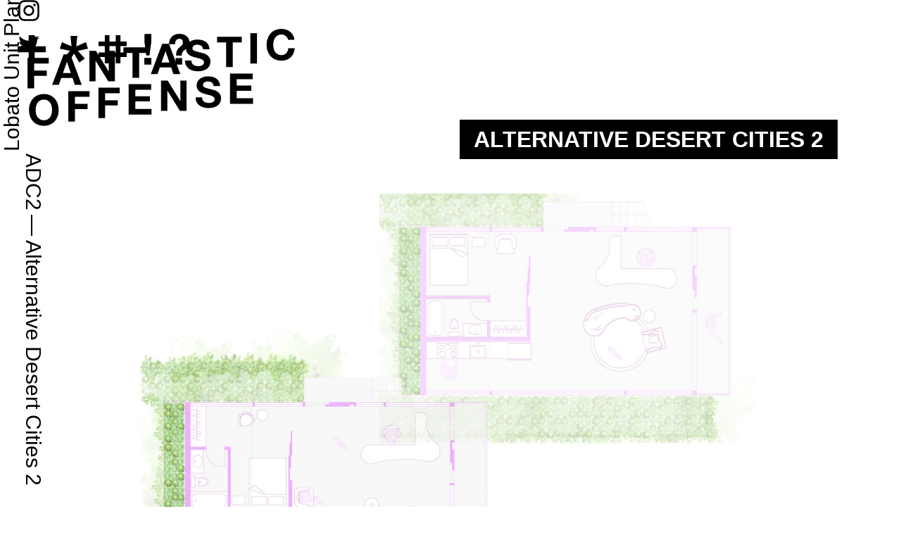

--- FILE ---
content_type: text/html; charset=utf-8
request_url: https://www.fantasticoffense.com/images/adc-lobato-unit-plans
body_size: 10502
content:
<!DOCTYPE html><!-- Last Published: Wed Jun 11 2025 22:39:19 GMT+0000 (Coordinated Universal Time) --><html data-wf-domain="www.fantasticoffense.com" data-wf-page="5c981f64d78421eef693c421" data-wf-site="5c2be22377f283b707a1f513" data-wf-collection="5c981f64d78421696a93c420" data-wf-item-slug="adc-lobato-unit-plans"><head><meta charset="utf-8"/><title>ADC2—Lobato Unit Plans | Fantastic Offense</title><meta content="Unit plans of the three floors of the housing units embedded in a farmable landscape by student Alejandra Lobato" name="description"/><meta content="ADC2—Lobato Unit Plans | Fantastic Offense" property="og:title"/><meta content="Unit plans of the three floors of the housing units embedded in a farmable landscape by student Alejandra Lobato" property="og:description"/><meta content="" property="og:image"/><meta content="ADC2—Lobato Unit Plans | Fantastic Offense" property="twitter:title"/><meta content="Unit plans of the three floors of the housing units embedded in a farmable landscape by student Alejandra Lobato" property="twitter:description"/><meta content="" property="twitter:image"/><meta property="og:type" content="website"/><meta content="summary_large_image" name="twitter:card"/><meta content="width=device-width, initial-scale=1" name="viewport"/><meta content="google-site-verification=wcLWxzwJG_RqZiKbV_dv-JTXjqxVmKPWU9vKen2LJJk" name="google-site-verification"/><link href="https://cdn.prod.website-files.com/5c2be22377f283b707a1f513/css/fantasticoffense.webflow.shared.e3327c47f.min.css" rel="stylesheet" type="text/css"/><script type="text/javascript">!function(o,c){var n=c.documentElement,t=" w-mod-";n.className+=t+"js",("ontouchstart"in o||o.DocumentTouch&&c instanceof DocumentTouch)&&(n.className+=t+"touch")}(window,document);</script><link href="https://cdn.prod.website-files.com/5c2be22377f283b707a1f513/5c81a4862c6a67504ecb3ed0_FANTASTIC-OFFENSE-Logo-Ico.png" rel="shortcut icon" type="image/x-icon"/><link href="https://cdn.prod.website-files.com/5c2be22377f283b707a1f513/5c81a4d533b66cf6fdbad75d_FANTASTIC-OFFENSE-Logo-256x256.png" rel="apple-touch-icon"/><script async="" src="https://www.googletagmanager.com/gtag/js?id=UA-48783420-6"></script><script type="text/javascript">window.dataLayer = window.dataLayer || [];function gtag(){dataLayer.push(arguments);}gtag('js', new Date());gtag('config', 'UA-48783420-6', {'anonymize_ip': false});</script><script async="" src="https://www.googletagmanager.com/gtag/js?id=G-NL4TW785KW"></script><script type="text/javascript">window.dataLayer = window.dataLayer || [];function gtag(){dataLayer.push(arguments);}gtag('set', 'developer_id.dZGVlNj', true);gtag('js', new Date());gtag('config', 'G-NL4TW785KW');</script><meta name="Googlebot-Image" content="index">

<script type="application/ld+json">
{ 
	"@context" : "https://schema.org",
  "@type" : "Website",
  "url" : "https://www.fantasticoffense.com",
  "name" : "Fantastic Offense",
  "copyrightYear" : "2019",
  "copyrightHolder" : [
    { "@type" : "Organization",
      "url" : "https://www.fantasticoffense.com",
      "name" : "Fantastic Offense",
      "contactPoint" : [
        { "@type" : "ContactPoint",
          "url" : "https://www.fantasticoffense.com",
          "email" : "bryan@fantasticoffense.com",
          "contactType" : "customer service"
        }
      ]
    }
  ]
}
</script>

<script type="application/ld+json">
{
  "@context" : "http://schema.org",
  "@type" : "Dataset",
    "name" : "ADC2—Lobato Unit Plans | Fantastic Offense",
    "description" : "Unit plans of the three floors of the housing units embedded in a farmable landscape by student Alejandra Lobato",
		"distribution" : "",
    "sourceOrganization" : "Fantastic Offense"
}
</script>

<script type="application/ld+json">
{
  "@context" : "https://schema.org",
  "@type" : "ImageObject",
    "image" : "https://cdn.prod.website-files.com/5c2be28777f28319cda1f596/5ca15a25f4c36e76fc807259_Alejandra-Lobato-Plans-Unit.jpg",
      "representativeOfPage" : "True",
      "caption" : "",
			"encodingFormat" : "image/jpg",
    "thumbnail" : "",
    "creator" : "Dimensions.Guide"
}
</script>

</head><body class="body-vertical"><div class="header-logo-wrapper"><a href="/" class="header-link-wrapper w-inline-block" data-ix="hover-home-projects"><img src="https://cdn.prod.website-files.com/5c2be22377f283b707a1f513/5c79f1b59254e96789c0642f_190301-FO-Studies-Fantastic-Offense-Logo-Full-Black.svg" alt="" class="header-logo"/></a></div><div class="header-navigation-wrapper"><a href="/projects" class="navigation-link-wrapper projects w-inline-block"><img src="https://cdn.prod.website-files.com/5c2be22377f283b707a1f513/5c79f1b49254e94d0ac0642e_190301-FO-Studies-Navigation-Projects-Black.svg" alt="" class="navigation-icon work" data-ix="hover-navigation"/></a><a href="/research" class="navigation-link-wrapper work w-inline-block"><img src="https://cdn.prod.website-files.com/5c2be22377f283b707a1f513/5d1642537f6ff404fdd4550a_190301-FO-Navigation-Navigation-Research-Black.svg" alt="" class="navigation-icon work" data-ix="hover-navigation"/></a><a href="/tags" class="navigation-link-wrapper work w-inline-block"><img src="https://cdn.prod.website-files.com/5c2be22377f283b707a1f513/5d1642537475baab1419a9c5_190301-FO-Navigation-Navigation-Tags-Black.svg" alt="" class="navigation-icon work" data-ix="hover-navigation"/></a><a href="/news" class="navigation-link-wrapper w-inline-block"><img src="https://cdn.prod.website-files.com/5c2be22377f283b707a1f513/5c79f1b4ee88070e54b7990c_190301-FO-Studies-Navigation-News-Black.svg" alt="" class="navigation-icon" data-ix="hover-navigation"/></a><a href="/about" class="navigation-link-wrapper w-inline-block"><img src="https://cdn.prod.website-files.com/5c2be22377f283b707a1f513/5c79f1b4d99ee52cd186e6fa_190301-FO-Studies-Navigation-About-Black.svg" alt="" class="navigation-icon" data-ix="hover-navigation"/></a></div><div class="social-side-wrapper div-block"><a href="https://www.instagram.com/fantasticoffense/" target="_blank" class="social-link-wrapper w-inline-block"><img src="https://cdn.prod.website-files.com/5c2be22377f283b707a1f513/5c79f8459254e96b65c0683a_FO-Social-Social-Icon-Instagram-Black.svg" alt="" class="social-icon" data-ix="hover-navigation"/></a><a href="https://twitter.com/fantasticoco" target="_blank" class="social-link-wrapper w-inline-block"><img src="https://cdn.prod.website-files.com/5c2be22377f283b707a1f513/5c79f845d99ee547bb86ebc6_FO-Social-Social-Icon-Twitter-Black.svg" alt="" class="social-icon" data-ix="hover-navigation"/></a></div><div class="left-nav-wrapper"><div class="side-nav-text-wrapper"><a href="#" class="side-nav-text-link w-dyn-bind-empty"></a><a href="/research/alternative-desert-cities-2" class="side-nav-text-link">ADC2</a><a href="#" class="side-nav-text-link w-dyn-bind-empty"></a><div class="side-nav-text-spacer w-condition-invisible">—</div><div class="side-nav-text-spacer">—</div><a href="#" class="side-nav-text-link w-dyn-bind-empty"></a><a href="/research/alternative-desert-cities-2" class="side-nav-text-link">Alternative Desert Cities 2</a></div></div><div class="right-nav-wrapper"><div class="side-nav-text-wrapper"><div class="side-nav-text-intro">Lobato Unit Plans</div></div></div><div class="project-description-wrapper"><div class="content-image-page-wrapper"><a href="#" class="header-link-block-wrapper w-inline-block" data-ix="hover-home-projects"><h1 class="category-title-heading w-dyn-bind-empty"></h1></a><a href="/research/alternative-desert-cities-2" class="header-link-block-wrapper w-inline-block" data-ix="hover-home-projects"><h1 class="category-title-heading">Alternative Desert Cities 2</h1></a><div class="content-wrapper"><div class="content-img-wrapper"><img alt="Unit plans of the three floors of the housing units embedded in a farmable landscape by student Alejandra Lobato" src="https://cdn.prod.website-files.com/5c2be28777f28319cda1f596/5ca15a25f4c36e76fc807259_Alejandra-Lobato-Plans-Unit.jpg" sizes="100vw" srcset="https://cdn.prod.website-files.com/5c2be28777f28319cda1f596/5ca15a25f4c36e76fc807259_Alejandra-Lobato-Plans-Unit-p-500.jpeg 500w, https://cdn.prod.website-files.com/5c2be28777f28319cda1f596/5ca15a25f4c36e76fc807259_Alejandra-Lobato-Plans-Unit-p-800.jpeg 800w, https://cdn.prod.website-files.com/5c2be28777f28319cda1f596/5ca15a25f4c36e76fc807259_Alejandra-Lobato-Plans-Unit-p-1080.jpeg 1080w, https://cdn.prod.website-files.com/5c2be28777f28319cda1f596/5ca15a25f4c36e76fc807259_Alejandra-Lobato-Plans-Unit.jpg 1200w" class="content-image-super-landscape w-condition-invisible"/><img alt="Unit plans of the three floors of the housing units embedded in a farmable landscape by student Alejandra Lobato" src="https://cdn.prod.website-files.com/5c2be28777f28319cda1f596/5ca15a25f4c36e76fc807259_Alejandra-Lobato-Plans-Unit.jpg" sizes="(max-width: 479px) 65vw, (max-width: 991px) 70vw, 73vw" srcset="https://cdn.prod.website-files.com/5c2be28777f28319cda1f596/5ca15a25f4c36e76fc807259_Alejandra-Lobato-Plans-Unit-p-500.jpeg 500w, https://cdn.prod.website-files.com/5c2be28777f28319cda1f596/5ca15a25f4c36e76fc807259_Alejandra-Lobato-Plans-Unit-p-800.jpeg 800w, https://cdn.prod.website-files.com/5c2be28777f28319cda1f596/5ca15a25f4c36e76fc807259_Alejandra-Lobato-Plans-Unit-p-1080.jpeg 1080w, https://cdn.prod.website-files.com/5c2be28777f28319cda1f596/5ca15a25f4c36e76fc807259_Alejandra-Lobato-Plans-Unit.jpg 1200w" class="content-image-landscape w-condition-invisible"/><img alt="Unit plans of the three floors of the housing units embedded in a farmable landscape by student Alejandra Lobato" src="https://cdn.prod.website-files.com/5c2be28777f28319cda1f596/5ca15a25f4c36e76fc807259_Alejandra-Lobato-Plans-Unit.jpg" sizes="100vw" srcset="https://cdn.prod.website-files.com/5c2be28777f28319cda1f596/5ca15a25f4c36e76fc807259_Alejandra-Lobato-Plans-Unit-p-500.jpeg 500w, https://cdn.prod.website-files.com/5c2be28777f28319cda1f596/5ca15a25f4c36e76fc807259_Alejandra-Lobato-Plans-Unit-p-800.jpeg 800w, https://cdn.prod.website-files.com/5c2be28777f28319cda1f596/5ca15a25f4c36e76fc807259_Alejandra-Lobato-Plans-Unit-p-1080.jpeg 1080w, https://cdn.prod.website-files.com/5c2be28777f28319cda1f596/5ca15a25f4c36e76fc807259_Alejandra-Lobato-Plans-Unit.jpg 1200w" class="content-image-portrait w-condition-invisible"/><img alt="Unit plans of the three floors of the housing units embedded in a farmable landscape by student Alejandra Lobato" src="https://cdn.prod.website-files.com/5c2be28777f28319cda1f596/5ca15a25f4c36e76fc807259_Alejandra-Lobato-Plans-Unit.jpg" sizes="100vw" srcset="https://cdn.prod.website-files.com/5c2be28777f28319cda1f596/5ca15a25f4c36e76fc807259_Alejandra-Lobato-Plans-Unit-p-500.jpeg 500w, https://cdn.prod.website-files.com/5c2be28777f28319cda1f596/5ca15a25f4c36e76fc807259_Alejandra-Lobato-Plans-Unit-p-800.jpeg 800w, https://cdn.prod.website-files.com/5c2be28777f28319cda1f596/5ca15a25f4c36e76fc807259_Alejandra-Lobato-Plans-Unit-p-1080.jpeg 1080w, https://cdn.prod.website-files.com/5c2be28777f28319cda1f596/5ca15a25f4c36e76fc807259_Alejandra-Lobato-Plans-Unit.jpg 1200w" class="content-image-square"/></div><div class="content-info-wrapper"><div class="description-wrapper"><div class="text-description-caption w-condition-invisible">Unit plans of the three floors of the housing units embedded in a farmable landscape by student Alejandra Lobato</div><div class="text-description w-condition-invisible w-dyn-bind-empty w-richtext"></div><div class="text-description">Unit plans of the three floors of the housing units embedded in a farmable landscape by student Alejandra Lobato</div></div><div class="content-category-link-wrapper"><div class="category-collection-wrapper w-dyn-list"><div role="list" class="category-collection-list w-dyn-items"><div role="listitem" class="category-collection-item w-dyn-item"><a href="/collections/plans" class="category-link-button-wrapper w-inline-block" data-ix="hover-navigation"><h3 class="category-title-header-text" data-ix="hover-home-projects">Plans</h3></a></div></div></div><div class="category-collection-wrapper w-dyn-list"><div role="list" class="category-collection-list w-dyn-items"><div role="listitem" class="category-collection-item w-dyn-item"><a href="/category/housing" class="category-link-button-wrapper w-inline-block" data-ix="hover-navigation"><h3 class="category-title-header-text">Housing</h3></a></div><div role="listitem" class="category-collection-item w-dyn-item"><a href="/category/landscape" class="category-link-button-wrapper w-inline-block" data-ix="hover-navigation"><h3 class="category-title-header-text">Landscape</h3></a></div><div role="listitem" class="category-collection-item w-dyn-item"><a href="/category/teaching" class="category-link-button-wrapper w-inline-block" data-ix="hover-navigation"><h3 class="category-title-header-text">Teaching</h3></a></div></div></div></div></div></div></div></div><div id="seamless-replace" class="content-super-wrapper"><div class="content-type-wrapper"><div class="content-image-wrapper-header"><div class="divider"></div><h2 class="section-header">RELATED RESEARCH IMAGES</h2><div class="divider"></div></div><div class="more-content-wrapper w-dyn-list"><div role="list" class="more-content-list w-dyn-items w-row"><div role="listitem" class="more-content-item w-dyn-item w-col w-col-3"><a href="/images/adc-lobato-urban-perspective" class="more-content-image-link w-inline-block"><img alt="Aerial perspective of a circular embedded housing and farming community with shared programs by student Alejandra Lobato" src="https://cdn.prod.website-files.com/5c2be28777f28319cda1f596/5ca15ae9f4c36e72ef8072cc_Alejandra-Lobato-Urban-Perspective.jpg" sizes="100vw" srcset="https://cdn.prod.website-files.com/5c2be28777f28319cda1f596/5ca15ae9f4c36e72ef8072cc_Alejandra-Lobato-Urban-Perspective-p-500.jpeg 500w, https://cdn.prod.website-files.com/5c2be28777f28319cda1f596/5ca15ae9f4c36e72ef8072cc_Alejandra-Lobato-Urban-Perspective-p-1080.jpeg 1080w, https://cdn.prod.website-files.com/5c2be28777f28319cda1f596/5ca15ae9f4c36e72ef8072cc_Alejandra-Lobato-Urban-Perspective.jpg 1200w" class="more-content-image-super-landscape w-condition-invisible" data-ix="hover-home-projects"/><img alt="Aerial perspective of a circular embedded housing and farming community with shared programs by student Alejandra Lobato" src="https://cdn.prod.website-files.com/5c2be28777f28319cda1f596/5ca15ae9f4c36e72ef8072cc_Alejandra-Lobato-Urban-Perspective.jpg" sizes="100vw" srcset="https://cdn.prod.website-files.com/5c2be28777f28319cda1f596/5ca15ae9f4c36e72ef8072cc_Alejandra-Lobato-Urban-Perspective-p-500.jpeg 500w, https://cdn.prod.website-files.com/5c2be28777f28319cda1f596/5ca15ae9f4c36e72ef8072cc_Alejandra-Lobato-Urban-Perspective-p-1080.jpeg 1080w, https://cdn.prod.website-files.com/5c2be28777f28319cda1f596/5ca15ae9f4c36e72ef8072cc_Alejandra-Lobato-Urban-Perspective.jpg 1200w" class="more-content-image-landscape" data-ix="hover-home-projects"/><img alt="Aerial perspective of a circular embedded housing and farming community with shared programs by student Alejandra Lobato" src="https://cdn.prod.website-files.com/5c2be28777f28319cda1f596/5ca15ae9f4c36e72ef8072cc_Alejandra-Lobato-Urban-Perspective.jpg" sizes="100vw" srcset="https://cdn.prod.website-files.com/5c2be28777f28319cda1f596/5ca15ae9f4c36e72ef8072cc_Alejandra-Lobato-Urban-Perspective-p-500.jpeg 500w, https://cdn.prod.website-files.com/5c2be28777f28319cda1f596/5ca15ae9f4c36e72ef8072cc_Alejandra-Lobato-Urban-Perspective-p-1080.jpeg 1080w, https://cdn.prod.website-files.com/5c2be28777f28319cda1f596/5ca15ae9f4c36e72ef8072cc_Alejandra-Lobato-Urban-Perspective.jpg 1200w" class="more-content-image-portrait w-condition-invisible" data-ix="hover-home-projects"/><img alt="Aerial perspective of a circular embedded housing and farming community with shared programs by student Alejandra Lobato" src="https://cdn.prod.website-files.com/5c2be28777f28319cda1f596/5ca15ae9f4c36e72ef8072cc_Alejandra-Lobato-Urban-Perspective.jpg" sizes="(max-width: 479px) 250px, (max-width: 767px) 52vw, (max-width: 991px) 250px, 33vw" srcset="https://cdn.prod.website-files.com/5c2be28777f28319cda1f596/5ca15ae9f4c36e72ef8072cc_Alejandra-Lobato-Urban-Perspective-p-500.jpeg 500w, https://cdn.prod.website-files.com/5c2be28777f28319cda1f596/5ca15ae9f4c36e72ef8072cc_Alejandra-Lobato-Urban-Perspective-p-1080.jpeg 1080w, https://cdn.prod.website-files.com/5c2be28777f28319cda1f596/5ca15ae9f4c36e72ef8072cc_Alejandra-Lobato-Urban-Perspective.jpg 1200w" class="more-content-image-square w-condition-invisible" data-ix="hover-home-projects"/></a></div><div role="listitem" class="more-content-item w-dyn-item w-col w-col-3"><a href="/images/adc-li-building-terrace-perspective" class="more-content-image-link w-inline-block"><img alt="Perspective from the terrace decks of the combined farming and tower typology proposed by student Zihao LI" src="https://cdn.prod.website-files.com/5c2be28777f28319cda1f596/5ca2dbd27553537a9ef492a4_Zihao-Li-Perspective-Urban.jpg" sizes="100vw" srcset="https://cdn.prod.website-files.com/5c2be28777f28319cda1f596/5ca2dbd27553537a9ef492a4_Zihao-Li-Perspective-Urban-p-500.jpeg 500w, https://cdn.prod.website-files.com/5c2be28777f28319cda1f596/5ca2dbd27553537a9ef492a4_Zihao-Li-Perspective-Urban-p-800.jpeg 800w, https://cdn.prod.website-files.com/5c2be28777f28319cda1f596/5ca2dbd27553537a9ef492a4_Zihao-Li-Perspective-Urban-p-1080.jpeg 1080w, https://cdn.prod.website-files.com/5c2be28777f28319cda1f596/5ca2dbd27553537a9ef492a4_Zihao-Li-Perspective-Urban.jpg 1200w" class="more-content-image-super-landscape w-condition-invisible" data-ix="hover-home-projects"/><img alt="Perspective from the terrace decks of the combined farming and tower typology proposed by student Zihao LI" src="https://cdn.prod.website-files.com/5c2be28777f28319cda1f596/5ca2dbd27553537a9ef492a4_Zihao-Li-Perspective-Urban.jpg" sizes="100vw" srcset="https://cdn.prod.website-files.com/5c2be28777f28319cda1f596/5ca2dbd27553537a9ef492a4_Zihao-Li-Perspective-Urban-p-500.jpeg 500w, https://cdn.prod.website-files.com/5c2be28777f28319cda1f596/5ca2dbd27553537a9ef492a4_Zihao-Li-Perspective-Urban-p-800.jpeg 800w, https://cdn.prod.website-files.com/5c2be28777f28319cda1f596/5ca2dbd27553537a9ef492a4_Zihao-Li-Perspective-Urban-p-1080.jpeg 1080w, https://cdn.prod.website-files.com/5c2be28777f28319cda1f596/5ca2dbd27553537a9ef492a4_Zihao-Li-Perspective-Urban.jpg 1200w" class="more-content-image-landscape w-condition-invisible" data-ix="hover-home-projects"/><img alt="Perspective from the terrace decks of the combined farming and tower typology proposed by student Zihao LI" src="https://cdn.prod.website-files.com/5c2be28777f28319cda1f596/5ca2dbd27553537a9ef492a4_Zihao-Li-Perspective-Urban.jpg" sizes="100vw" srcset="https://cdn.prod.website-files.com/5c2be28777f28319cda1f596/5ca2dbd27553537a9ef492a4_Zihao-Li-Perspective-Urban-p-500.jpeg 500w, https://cdn.prod.website-files.com/5c2be28777f28319cda1f596/5ca2dbd27553537a9ef492a4_Zihao-Li-Perspective-Urban-p-800.jpeg 800w, https://cdn.prod.website-files.com/5c2be28777f28319cda1f596/5ca2dbd27553537a9ef492a4_Zihao-Li-Perspective-Urban-p-1080.jpeg 1080w, https://cdn.prod.website-files.com/5c2be28777f28319cda1f596/5ca2dbd27553537a9ef492a4_Zihao-Li-Perspective-Urban.jpg 1200w" class="more-content-image-portrait w-condition-invisible" data-ix="hover-home-projects"/><img alt="Perspective from the terrace decks of the combined farming and tower typology proposed by student Zihao LI" src="https://cdn.prod.website-files.com/5c2be28777f28319cda1f596/5ca2dbd27553537a9ef492a4_Zihao-Li-Perspective-Urban.jpg" sizes="(max-width: 479px) 250px, (max-width: 767px) 52vw, (max-width: 991px) 250px, 33vw" srcset="https://cdn.prod.website-files.com/5c2be28777f28319cda1f596/5ca2dbd27553537a9ef492a4_Zihao-Li-Perspective-Urban-p-500.jpeg 500w, https://cdn.prod.website-files.com/5c2be28777f28319cda1f596/5ca2dbd27553537a9ef492a4_Zihao-Li-Perspective-Urban-p-800.jpeg 800w, https://cdn.prod.website-files.com/5c2be28777f28319cda1f596/5ca2dbd27553537a9ef492a4_Zihao-Li-Perspective-Urban-p-1080.jpeg 1080w, https://cdn.prod.website-files.com/5c2be28777f28319cda1f596/5ca2dbd27553537a9ef492a4_Zihao-Li-Perspective-Urban.jpg 1200w" class="more-content-image-square" data-ix="hover-home-projects"/></a></div><div role="listitem" class="more-content-item w-dyn-item w-col w-col-3"><a href="/images/adc-medeiros-mass-study" class="more-content-image-link w-inline-block"><img alt="Mass study separating communal and private facilities within a stepped mountainous landscape by student Camille Medeiros" src="https://cdn.prod.website-files.com/5c2be28777f28319cda1f596/5ca2814a15e9ae46a96ce9e2_Camille-Medeiros-Isometric-Mass-Diagram.jpg" sizes="100vw" srcset="https://cdn.prod.website-files.com/5c2be28777f28319cda1f596/5ca2814a15e9ae46a96ce9e2_Camille-Medeiros-Isometric-Mass-Diagram-p-1080.jpeg 1080w, https://cdn.prod.website-files.com/5c2be28777f28319cda1f596/5ca2814a15e9ae46a96ce9e2_Camille-Medeiros-Isometric-Mass-Diagram.jpg 1200w" class="more-content-image-super-landscape w-condition-invisible" data-ix="hover-home-projects"/><img alt="Mass study separating communal and private facilities within a stepped mountainous landscape by student Camille Medeiros" src="https://cdn.prod.website-files.com/5c2be28777f28319cda1f596/5ca2814a15e9ae46a96ce9e2_Camille-Medeiros-Isometric-Mass-Diagram.jpg" sizes="100vw" srcset="https://cdn.prod.website-files.com/5c2be28777f28319cda1f596/5ca2814a15e9ae46a96ce9e2_Camille-Medeiros-Isometric-Mass-Diagram-p-1080.jpeg 1080w, https://cdn.prod.website-files.com/5c2be28777f28319cda1f596/5ca2814a15e9ae46a96ce9e2_Camille-Medeiros-Isometric-Mass-Diagram.jpg 1200w" class="more-content-image-landscape" data-ix="hover-home-projects"/><img alt="Mass study separating communal and private facilities within a stepped mountainous landscape by student Camille Medeiros" src="https://cdn.prod.website-files.com/5c2be28777f28319cda1f596/5ca2814a15e9ae46a96ce9e2_Camille-Medeiros-Isometric-Mass-Diagram.jpg" sizes="100vw" srcset="https://cdn.prod.website-files.com/5c2be28777f28319cda1f596/5ca2814a15e9ae46a96ce9e2_Camille-Medeiros-Isometric-Mass-Diagram-p-1080.jpeg 1080w, https://cdn.prod.website-files.com/5c2be28777f28319cda1f596/5ca2814a15e9ae46a96ce9e2_Camille-Medeiros-Isometric-Mass-Diagram.jpg 1200w" class="more-content-image-portrait w-condition-invisible" data-ix="hover-home-projects"/><img alt="Mass study separating communal and private facilities within a stepped mountainous landscape by student Camille Medeiros" src="https://cdn.prod.website-files.com/5c2be28777f28319cda1f596/5ca2814a15e9ae46a96ce9e2_Camille-Medeiros-Isometric-Mass-Diagram.jpg" sizes="(max-width: 479px) 250px, (max-width: 767px) 52vw, (max-width: 991px) 250px, 33vw" srcset="https://cdn.prod.website-files.com/5c2be28777f28319cda1f596/5ca2814a15e9ae46a96ce9e2_Camille-Medeiros-Isometric-Mass-Diagram-p-1080.jpeg 1080w, https://cdn.prod.website-files.com/5c2be28777f28319cda1f596/5ca2814a15e9ae46a96ce9e2_Camille-Medeiros-Isometric-Mass-Diagram.jpg 1200w" class="more-content-image-square w-condition-invisible" data-ix="hover-home-projects"/></a></div><div role="listitem" class="more-content-item w-dyn-item w-col w-col-3"><a href="/images/adc-lobato-concept-collage" class="more-content-image-link w-inline-block"><img alt="Concept collage illustrating the ambition to embed a new form of housing into farming circles by student Alejandra Lobato" src="https://cdn.prod.website-files.com/5c2be28777f28319cda1f596/5ca158e9f4c36ee817806d17_Alejandra-Lobato-Concept-Image.jpg" sizes="100vw" srcset="https://cdn.prod.website-files.com/5c2be28777f28319cda1f596/5ca158e9f4c36ee817806d17_Alejandra-Lobato-Concept-Image-p-500.jpeg 500w, https://cdn.prod.website-files.com/5c2be28777f28319cda1f596/5ca158e9f4c36ee817806d17_Alejandra-Lobato-Concept-Image-p-800.jpeg 800w, https://cdn.prod.website-files.com/5c2be28777f28319cda1f596/5ca158e9f4c36ee817806d17_Alejandra-Lobato-Concept-Image-p-1080.jpeg 1080w, https://cdn.prod.website-files.com/5c2be28777f28319cda1f596/5ca158e9f4c36ee817806d17_Alejandra-Lobato-Concept-Image.jpg 1200w" class="more-content-image-super-landscape w-condition-invisible" data-ix="hover-home-projects"/><img alt="Concept collage illustrating the ambition to embed a new form of housing into farming circles by student Alejandra Lobato" src="https://cdn.prod.website-files.com/5c2be28777f28319cda1f596/5ca158e9f4c36ee817806d17_Alejandra-Lobato-Concept-Image.jpg" sizes="100vw" srcset="https://cdn.prod.website-files.com/5c2be28777f28319cda1f596/5ca158e9f4c36ee817806d17_Alejandra-Lobato-Concept-Image-p-500.jpeg 500w, https://cdn.prod.website-files.com/5c2be28777f28319cda1f596/5ca158e9f4c36ee817806d17_Alejandra-Lobato-Concept-Image-p-800.jpeg 800w, https://cdn.prod.website-files.com/5c2be28777f28319cda1f596/5ca158e9f4c36ee817806d17_Alejandra-Lobato-Concept-Image-p-1080.jpeg 1080w, https://cdn.prod.website-files.com/5c2be28777f28319cda1f596/5ca158e9f4c36ee817806d17_Alejandra-Lobato-Concept-Image.jpg 1200w" class="more-content-image-landscape w-condition-invisible" data-ix="hover-home-projects"/><img alt="Concept collage illustrating the ambition to embed a new form of housing into farming circles by student Alejandra Lobato" src="https://cdn.prod.website-files.com/5c2be28777f28319cda1f596/5ca158e9f4c36ee817806d17_Alejandra-Lobato-Concept-Image.jpg" sizes="100vw" srcset="https://cdn.prod.website-files.com/5c2be28777f28319cda1f596/5ca158e9f4c36ee817806d17_Alejandra-Lobato-Concept-Image-p-500.jpeg 500w, https://cdn.prod.website-files.com/5c2be28777f28319cda1f596/5ca158e9f4c36ee817806d17_Alejandra-Lobato-Concept-Image-p-800.jpeg 800w, https://cdn.prod.website-files.com/5c2be28777f28319cda1f596/5ca158e9f4c36ee817806d17_Alejandra-Lobato-Concept-Image-p-1080.jpeg 1080w, https://cdn.prod.website-files.com/5c2be28777f28319cda1f596/5ca158e9f4c36ee817806d17_Alejandra-Lobato-Concept-Image.jpg 1200w" class="more-content-image-portrait w-condition-invisible" data-ix="hover-home-projects"/><img alt="Concept collage illustrating the ambition to embed a new form of housing into farming circles by student Alejandra Lobato" src="https://cdn.prod.website-files.com/5c2be28777f28319cda1f596/5ca158e9f4c36ee817806d17_Alejandra-Lobato-Concept-Image.jpg" sizes="(max-width: 479px) 250px, (max-width: 767px) 52vw, (max-width: 991px) 250px, 33vw" srcset="https://cdn.prod.website-files.com/5c2be28777f28319cda1f596/5ca158e9f4c36ee817806d17_Alejandra-Lobato-Concept-Image-p-500.jpeg 500w, https://cdn.prod.website-files.com/5c2be28777f28319cda1f596/5ca158e9f4c36ee817806d17_Alejandra-Lobato-Concept-Image-p-800.jpeg 800w, https://cdn.prod.website-files.com/5c2be28777f28319cda1f596/5ca158e9f4c36ee817806d17_Alejandra-Lobato-Concept-Image-p-1080.jpeg 1080w, https://cdn.prod.website-files.com/5c2be28777f28319cda1f596/5ca158e9f4c36ee817806d17_Alejandra-Lobato-Concept-Image.jpg 1200w" class="more-content-image-square" data-ix="hover-home-projects"/></a></div><div role="listitem" class="more-content-item w-dyn-item w-col w-col-3"><a href="/images/adc-pham-urban-model" class="more-content-image-link w-inline-block"><img alt="Urban model for a series of self-sustained circular housing blocks by student Huyen Pham" src="https://cdn.prod.website-files.com/5c2be28777f28319cda1f596/5ca2b2966fab67a3a94771ea_Huyen-Pham-Model.jpg" sizes="100vw" srcset="https://cdn.prod.website-files.com/5c2be28777f28319cda1f596/5ca2b2966fab67a3a94771ea_Huyen-Pham-Model-p-500.jpeg 500w, https://cdn.prod.website-files.com/5c2be28777f28319cda1f596/5ca2b2966fab67a3a94771ea_Huyen-Pham-Model-p-800.jpeg 800w, https://cdn.prod.website-files.com/5c2be28777f28319cda1f596/5ca2b2966fab67a3a94771ea_Huyen-Pham-Model-p-1080.jpeg 1080w, https://cdn.prod.website-files.com/5c2be28777f28319cda1f596/5ca2b2966fab67a3a94771ea_Huyen-Pham-Model.jpg 1200w" class="more-content-image-super-landscape w-condition-invisible" data-ix="hover-home-projects"/><img alt="Urban model for a series of self-sustained circular housing blocks by student Huyen Pham" src="https://cdn.prod.website-files.com/5c2be28777f28319cda1f596/5ca2b2966fab67a3a94771ea_Huyen-Pham-Model.jpg" sizes="100vw" srcset="https://cdn.prod.website-files.com/5c2be28777f28319cda1f596/5ca2b2966fab67a3a94771ea_Huyen-Pham-Model-p-500.jpeg 500w, https://cdn.prod.website-files.com/5c2be28777f28319cda1f596/5ca2b2966fab67a3a94771ea_Huyen-Pham-Model-p-800.jpeg 800w, https://cdn.prod.website-files.com/5c2be28777f28319cda1f596/5ca2b2966fab67a3a94771ea_Huyen-Pham-Model-p-1080.jpeg 1080w, https://cdn.prod.website-files.com/5c2be28777f28319cda1f596/5ca2b2966fab67a3a94771ea_Huyen-Pham-Model.jpg 1200w" class="more-content-image-landscape w-condition-invisible" data-ix="hover-home-projects"/><img alt="Urban model for a series of self-sustained circular housing blocks by student Huyen Pham" src="https://cdn.prod.website-files.com/5c2be28777f28319cda1f596/5ca2b2966fab67a3a94771ea_Huyen-Pham-Model.jpg" sizes="100vw" srcset="https://cdn.prod.website-files.com/5c2be28777f28319cda1f596/5ca2b2966fab67a3a94771ea_Huyen-Pham-Model-p-500.jpeg 500w, https://cdn.prod.website-files.com/5c2be28777f28319cda1f596/5ca2b2966fab67a3a94771ea_Huyen-Pham-Model-p-800.jpeg 800w, https://cdn.prod.website-files.com/5c2be28777f28319cda1f596/5ca2b2966fab67a3a94771ea_Huyen-Pham-Model-p-1080.jpeg 1080w, https://cdn.prod.website-files.com/5c2be28777f28319cda1f596/5ca2b2966fab67a3a94771ea_Huyen-Pham-Model.jpg 1200w" class="more-content-image-portrait w-condition-invisible" data-ix="hover-home-projects"/><img alt="Urban model for a series of self-sustained circular housing blocks by student Huyen Pham" src="https://cdn.prod.website-files.com/5c2be28777f28319cda1f596/5ca2b2966fab67a3a94771ea_Huyen-Pham-Model.jpg" sizes="(max-width: 479px) 250px, (max-width: 767px) 52vw, (max-width: 991px) 250px, 33vw" srcset="https://cdn.prod.website-files.com/5c2be28777f28319cda1f596/5ca2b2966fab67a3a94771ea_Huyen-Pham-Model-p-500.jpeg 500w, https://cdn.prod.website-files.com/5c2be28777f28319cda1f596/5ca2b2966fab67a3a94771ea_Huyen-Pham-Model-p-800.jpeg 800w, https://cdn.prod.website-files.com/5c2be28777f28319cda1f596/5ca2b2966fab67a3a94771ea_Huyen-Pham-Model-p-1080.jpeg 1080w, https://cdn.prod.website-files.com/5c2be28777f28319cda1f596/5ca2b2966fab67a3a94771ea_Huyen-Pham-Model.jpg 1200w" class="more-content-image-square" data-ix="hover-home-projects"/></a></div><div role="listitem" class="more-content-item w-dyn-item w-col w-col-3"><a href="/images/adc-johnson-perspectives" class="more-content-image-link w-inline-block"><img alt="Series of exterior perspectives of housing and communal program blended into the desert landscape by student Amberley Johnson" src="https://cdn.prod.website-files.com/5c2be28777f28319cda1f596/5ca155a6b7e3ed227420a138_Amberley-Johnson-Perspectives-Exterior.jpg" sizes="100vw" srcset="https://cdn.prod.website-files.com/5c2be28777f28319cda1f596/5ca155a6b7e3ed227420a138_Amberley-Johnson-Perspectives-Exterior-p-500.jpeg 500w, https://cdn.prod.website-files.com/5c2be28777f28319cda1f596/5ca155a6b7e3ed227420a138_Amberley-Johnson-Perspectives-Exterior-p-800.jpeg 800w, https://cdn.prod.website-files.com/5c2be28777f28319cda1f596/5ca155a6b7e3ed227420a138_Amberley-Johnson-Perspectives-Exterior.jpg 857w" class="more-content-image-super-landscape w-condition-invisible" data-ix="hover-home-projects"/><img alt="Series of exterior perspectives of housing and communal program blended into the desert landscape by student Amberley Johnson" src="https://cdn.prod.website-files.com/5c2be28777f28319cda1f596/5ca155a6b7e3ed227420a138_Amberley-Johnson-Perspectives-Exterior.jpg" sizes="100vw" srcset="https://cdn.prod.website-files.com/5c2be28777f28319cda1f596/5ca155a6b7e3ed227420a138_Amberley-Johnson-Perspectives-Exterior-p-500.jpeg 500w, https://cdn.prod.website-files.com/5c2be28777f28319cda1f596/5ca155a6b7e3ed227420a138_Amberley-Johnson-Perspectives-Exterior-p-800.jpeg 800w, https://cdn.prod.website-files.com/5c2be28777f28319cda1f596/5ca155a6b7e3ed227420a138_Amberley-Johnson-Perspectives-Exterior.jpg 857w" class="more-content-image-landscape w-condition-invisible" data-ix="hover-home-projects"/><img alt="Series of exterior perspectives of housing and communal program blended into the desert landscape by student Amberley Johnson" src="https://cdn.prod.website-files.com/5c2be28777f28319cda1f596/5ca155a6b7e3ed227420a138_Amberley-Johnson-Perspectives-Exterior.jpg" sizes="100vw" srcset="https://cdn.prod.website-files.com/5c2be28777f28319cda1f596/5ca155a6b7e3ed227420a138_Amberley-Johnson-Perspectives-Exterior-p-500.jpeg 500w, https://cdn.prod.website-files.com/5c2be28777f28319cda1f596/5ca155a6b7e3ed227420a138_Amberley-Johnson-Perspectives-Exterior-p-800.jpeg 800w, https://cdn.prod.website-files.com/5c2be28777f28319cda1f596/5ca155a6b7e3ed227420a138_Amberley-Johnson-Perspectives-Exterior.jpg 857w" class="more-content-image-portrait" data-ix="hover-home-projects"/><img alt="Series of exterior perspectives of housing and communal program blended into the desert landscape by student Amberley Johnson" src="https://cdn.prod.website-files.com/5c2be28777f28319cda1f596/5ca155a6b7e3ed227420a138_Amberley-Johnson-Perspectives-Exterior.jpg" sizes="(max-width: 479px) 250px, (max-width: 767px) 52vw, (max-width: 991px) 250px, 33vw" srcset="https://cdn.prod.website-files.com/5c2be28777f28319cda1f596/5ca155a6b7e3ed227420a138_Amberley-Johnson-Perspectives-Exterior-p-500.jpeg 500w, https://cdn.prod.website-files.com/5c2be28777f28319cda1f596/5ca155a6b7e3ed227420a138_Amberley-Johnson-Perspectives-Exterior-p-800.jpeg 800w, https://cdn.prod.website-files.com/5c2be28777f28319cda1f596/5ca155a6b7e3ed227420a138_Amberley-Johnson-Perspectives-Exterior.jpg 857w" class="more-content-image-square w-condition-invisible" data-ix="hover-home-projects"/></a></div><div role="listitem" class="more-content-item w-dyn-item w-col w-col-3"><a href="/images/adc-birl-urban-plan" class="more-content-image-link w-inline-block"><img alt="Urban plan of a porous, flat, and dense new city surface combining farming and housing in Phoenix by student Ian Birl" src="https://cdn.prod.website-files.com/5c2be28777f28319cda1f596/5ca2b4493aece229148c56b5_Ian-Birl-Urban-Plan.jpg" sizes="100vw" srcset="https://cdn.prod.website-files.com/5c2be28777f28319cda1f596/5ca2b4493aece229148c56b5_Ian-Birl-Urban-Plan-p-500.jpeg 500w, https://cdn.prod.website-files.com/5c2be28777f28319cda1f596/5ca2b4493aece229148c56b5_Ian-Birl-Urban-Plan-p-800.jpeg 800w, https://cdn.prod.website-files.com/5c2be28777f28319cda1f596/5ca2b4493aece229148c56b5_Ian-Birl-Urban-Plan-p-1080.jpeg 1080w, https://cdn.prod.website-files.com/5c2be28777f28319cda1f596/5ca2b4493aece229148c56b5_Ian-Birl-Urban-Plan.jpg 1200w" class="more-content-image-super-landscape w-condition-invisible" data-ix="hover-home-projects"/><img alt="Urban plan of a porous, flat, and dense new city surface combining farming and housing in Phoenix by student Ian Birl" src="https://cdn.prod.website-files.com/5c2be28777f28319cda1f596/5ca2b4493aece229148c56b5_Ian-Birl-Urban-Plan.jpg" sizes="100vw" srcset="https://cdn.prod.website-files.com/5c2be28777f28319cda1f596/5ca2b4493aece229148c56b5_Ian-Birl-Urban-Plan-p-500.jpeg 500w, https://cdn.prod.website-files.com/5c2be28777f28319cda1f596/5ca2b4493aece229148c56b5_Ian-Birl-Urban-Plan-p-800.jpeg 800w, https://cdn.prod.website-files.com/5c2be28777f28319cda1f596/5ca2b4493aece229148c56b5_Ian-Birl-Urban-Plan-p-1080.jpeg 1080w, https://cdn.prod.website-files.com/5c2be28777f28319cda1f596/5ca2b4493aece229148c56b5_Ian-Birl-Urban-Plan.jpg 1200w" class="more-content-image-landscape w-condition-invisible" data-ix="hover-home-projects"/><img alt="Urban plan of a porous, flat, and dense new city surface combining farming and housing in Phoenix by student Ian Birl" src="https://cdn.prod.website-files.com/5c2be28777f28319cda1f596/5ca2b4493aece229148c56b5_Ian-Birl-Urban-Plan.jpg" sizes="100vw" srcset="https://cdn.prod.website-files.com/5c2be28777f28319cda1f596/5ca2b4493aece229148c56b5_Ian-Birl-Urban-Plan-p-500.jpeg 500w, https://cdn.prod.website-files.com/5c2be28777f28319cda1f596/5ca2b4493aece229148c56b5_Ian-Birl-Urban-Plan-p-800.jpeg 800w, https://cdn.prod.website-files.com/5c2be28777f28319cda1f596/5ca2b4493aece229148c56b5_Ian-Birl-Urban-Plan-p-1080.jpeg 1080w, https://cdn.prod.website-files.com/5c2be28777f28319cda1f596/5ca2b4493aece229148c56b5_Ian-Birl-Urban-Plan.jpg 1200w" class="more-content-image-portrait w-condition-invisible" data-ix="hover-home-projects"/><img alt="Urban plan of a porous, flat, and dense new city surface combining farming and housing in Phoenix by student Ian Birl" src="https://cdn.prod.website-files.com/5c2be28777f28319cda1f596/5ca2b4493aece229148c56b5_Ian-Birl-Urban-Plan.jpg" sizes="(max-width: 479px) 250px, (max-width: 767px) 52vw, (max-width: 991px) 250px, 33vw" srcset="https://cdn.prod.website-files.com/5c2be28777f28319cda1f596/5ca2b4493aece229148c56b5_Ian-Birl-Urban-Plan-p-500.jpeg 500w, https://cdn.prod.website-files.com/5c2be28777f28319cda1f596/5ca2b4493aece229148c56b5_Ian-Birl-Urban-Plan-p-800.jpeg 800w, https://cdn.prod.website-files.com/5c2be28777f28319cda1f596/5ca2b4493aece229148c56b5_Ian-Birl-Urban-Plan-p-1080.jpeg 1080w, https://cdn.prod.website-files.com/5c2be28777f28319cda1f596/5ca2b4493aece229148c56b5_Ian-Birl-Urban-Plan.jpg 1200w" class="more-content-image-square" data-ix="hover-home-projects"/></a></div><div role="listitem" class="more-content-item w-dyn-item w-col w-col-3"><a href="/images/adc-powell-site-plan" class="more-content-image-link w-inline-block"><img alt="Site plan locating a community of housing and infrastructure into the contours of South Mountain by student Brandon Powell" src="https://cdn.prod.website-files.com/5c2be28777f28319cda1f596/5ca27df415e9ae91326cd15b_Brandon-Powell-Site-Plan.jpg" sizes="100vw" srcset="https://cdn.prod.website-files.com/5c2be28777f28319cda1f596/5ca27df415e9ae91326cd15b_Brandon-Powell-Site-Plan-p-500.jpeg 500w, https://cdn.prod.website-files.com/5c2be28777f28319cda1f596/5ca27df415e9ae91326cd15b_Brandon-Powell-Site-Plan-p-800.jpeg 800w, https://cdn.prod.website-files.com/5c2be28777f28319cda1f596/5ca27df415e9ae91326cd15b_Brandon-Powell-Site-Plan-p-1080.jpeg 1080w, https://cdn.prod.website-files.com/5c2be28777f28319cda1f596/5ca27df415e9ae91326cd15b_Brandon-Powell-Site-Plan.jpg 1200w" class="more-content-image-super-landscape w-condition-invisible" data-ix="hover-home-projects"/><img alt="Site plan locating a community of housing and infrastructure into the contours of South Mountain by student Brandon Powell" src="https://cdn.prod.website-files.com/5c2be28777f28319cda1f596/5ca27df415e9ae91326cd15b_Brandon-Powell-Site-Plan.jpg" sizes="100vw" srcset="https://cdn.prod.website-files.com/5c2be28777f28319cda1f596/5ca27df415e9ae91326cd15b_Brandon-Powell-Site-Plan-p-500.jpeg 500w, https://cdn.prod.website-files.com/5c2be28777f28319cda1f596/5ca27df415e9ae91326cd15b_Brandon-Powell-Site-Plan-p-800.jpeg 800w, https://cdn.prod.website-files.com/5c2be28777f28319cda1f596/5ca27df415e9ae91326cd15b_Brandon-Powell-Site-Plan-p-1080.jpeg 1080w, https://cdn.prod.website-files.com/5c2be28777f28319cda1f596/5ca27df415e9ae91326cd15b_Brandon-Powell-Site-Plan.jpg 1200w" class="more-content-image-landscape w-condition-invisible" data-ix="hover-home-projects"/><img alt="Site plan locating a community of housing and infrastructure into the contours of South Mountain by student Brandon Powell" src="https://cdn.prod.website-files.com/5c2be28777f28319cda1f596/5ca27df415e9ae91326cd15b_Brandon-Powell-Site-Plan.jpg" sizes="100vw" srcset="https://cdn.prod.website-files.com/5c2be28777f28319cda1f596/5ca27df415e9ae91326cd15b_Brandon-Powell-Site-Plan-p-500.jpeg 500w, https://cdn.prod.website-files.com/5c2be28777f28319cda1f596/5ca27df415e9ae91326cd15b_Brandon-Powell-Site-Plan-p-800.jpeg 800w, https://cdn.prod.website-files.com/5c2be28777f28319cda1f596/5ca27df415e9ae91326cd15b_Brandon-Powell-Site-Plan-p-1080.jpeg 1080w, https://cdn.prod.website-files.com/5c2be28777f28319cda1f596/5ca27df415e9ae91326cd15b_Brandon-Powell-Site-Plan.jpg 1200w" class="more-content-image-portrait w-condition-invisible" data-ix="hover-home-projects"/><img alt="Site plan locating a community of housing and infrastructure into the contours of South Mountain by student Brandon Powell" src="https://cdn.prod.website-files.com/5c2be28777f28319cda1f596/5ca27df415e9ae91326cd15b_Brandon-Powell-Site-Plan.jpg" sizes="(max-width: 479px) 250px, (max-width: 767px) 52vw, (max-width: 991px) 250px, 33vw" srcset="https://cdn.prod.website-files.com/5c2be28777f28319cda1f596/5ca27df415e9ae91326cd15b_Brandon-Powell-Site-Plan-p-500.jpeg 500w, https://cdn.prod.website-files.com/5c2be28777f28319cda1f596/5ca27df415e9ae91326cd15b_Brandon-Powell-Site-Plan-p-800.jpeg 800w, https://cdn.prod.website-files.com/5c2be28777f28319cda1f596/5ca27df415e9ae91326cd15b_Brandon-Powell-Site-Plan-p-1080.jpeg 1080w, https://cdn.prod.website-files.com/5c2be28777f28319cda1f596/5ca27df415e9ae91326cd15b_Brandon-Powell-Site-Plan.jpg 1200w" class="more-content-image-square" data-ix="hover-home-projects"/></a></div><div role="listitem" class="more-content-item w-dyn-item w-col w-col-3"><a href="/images/adc-powell-exploded-diagram" class="more-content-image-link w-inline-block"><img alt="Exploded program diagram of the various programs and modules set within the mountain landscape by student Brandon Powell" src="https://cdn.prod.website-files.com/5c2be28777f28319cda1f596/5ca27cd83abd388c512d178d_Brandon-Powell-Exploded-Diagram.jpg" sizes="100vw" srcset="https://cdn.prod.website-files.com/5c2be28777f28319cda1f596/5ca27cd83abd388c512d178d_Brandon-Powell-Exploded-Diagram-p-500.jpeg 500w, https://cdn.prod.website-files.com/5c2be28777f28319cda1f596/5ca27cd83abd388c512d178d_Brandon-Powell-Exploded-Diagram-p-800.jpeg 800w, https://cdn.prod.website-files.com/5c2be28777f28319cda1f596/5ca27cd83abd388c512d178d_Brandon-Powell-Exploded-Diagram.jpg 826w" class="more-content-image-super-landscape w-condition-invisible" data-ix="hover-home-projects"/><img alt="Exploded program diagram of the various programs and modules set within the mountain landscape by student Brandon Powell" src="https://cdn.prod.website-files.com/5c2be28777f28319cda1f596/5ca27cd83abd388c512d178d_Brandon-Powell-Exploded-Diagram.jpg" sizes="100vw" srcset="https://cdn.prod.website-files.com/5c2be28777f28319cda1f596/5ca27cd83abd388c512d178d_Brandon-Powell-Exploded-Diagram-p-500.jpeg 500w, https://cdn.prod.website-files.com/5c2be28777f28319cda1f596/5ca27cd83abd388c512d178d_Brandon-Powell-Exploded-Diagram-p-800.jpeg 800w, https://cdn.prod.website-files.com/5c2be28777f28319cda1f596/5ca27cd83abd388c512d178d_Brandon-Powell-Exploded-Diagram.jpg 826w" class="more-content-image-landscape w-condition-invisible" data-ix="hover-home-projects"/><img alt="Exploded program diagram of the various programs and modules set within the mountain landscape by student Brandon Powell" src="https://cdn.prod.website-files.com/5c2be28777f28319cda1f596/5ca27cd83abd388c512d178d_Brandon-Powell-Exploded-Diagram.jpg" sizes="100vw" srcset="https://cdn.prod.website-files.com/5c2be28777f28319cda1f596/5ca27cd83abd388c512d178d_Brandon-Powell-Exploded-Diagram-p-500.jpeg 500w, https://cdn.prod.website-files.com/5c2be28777f28319cda1f596/5ca27cd83abd388c512d178d_Brandon-Powell-Exploded-Diagram-p-800.jpeg 800w, https://cdn.prod.website-files.com/5c2be28777f28319cda1f596/5ca27cd83abd388c512d178d_Brandon-Powell-Exploded-Diagram.jpg 826w" class="more-content-image-portrait" data-ix="hover-home-projects"/><img alt="Exploded program diagram of the various programs and modules set within the mountain landscape by student Brandon Powell" src="https://cdn.prod.website-files.com/5c2be28777f28319cda1f596/5ca27cd83abd388c512d178d_Brandon-Powell-Exploded-Diagram.jpg" sizes="(max-width: 479px) 250px, (max-width: 767px) 52vw, (max-width: 991px) 250px, 33vw" srcset="https://cdn.prod.website-files.com/5c2be28777f28319cda1f596/5ca27cd83abd388c512d178d_Brandon-Powell-Exploded-Diagram-p-500.jpeg 500w, https://cdn.prod.website-files.com/5c2be28777f28319cda1f596/5ca27cd83abd388c512d178d_Brandon-Powell-Exploded-Diagram-p-800.jpeg 800w, https://cdn.prod.website-files.com/5c2be28777f28319cda1f596/5ca27cd83abd388c512d178d_Brandon-Powell-Exploded-Diagram.jpg 826w" class="more-content-image-square w-condition-invisible" data-ix="hover-home-projects"/></a></div><div role="listitem" class="more-content-item w-dyn-item w-col w-col-3"><a href="/images/adc-johnson-unit-plans" class="more-content-image-link w-inline-block"><img alt="Units plans illustrating the various spaces and levels of an underground housing unit by student Amberley Johnson" src="https://cdn.prod.website-files.com/5c2be28777f28319cda1f596/5ca1565034e325cebd59638f_Amberley-Johnson-Plans-Unit.jpg" sizes="100vw" srcset="https://cdn.prod.website-files.com/5c2be28777f28319cda1f596/5ca1565034e325cebd59638f_Amberley-Johnson-Plans-Unit-p-500.jpeg 500w, https://cdn.prod.website-files.com/5c2be28777f28319cda1f596/5ca1565034e325cebd59638f_Amberley-Johnson-Plans-Unit-p-800.jpeg 800w, https://cdn.prod.website-files.com/5c2be28777f28319cda1f596/5ca1565034e325cebd59638f_Amberley-Johnson-Plans-Unit-p-1080.jpeg 1080w, https://cdn.prod.website-files.com/5c2be28777f28319cda1f596/5ca1565034e325cebd59638f_Amberley-Johnson-Plans-Unit.jpg 1200w" class="more-content-image-super-landscape w-condition-invisible" data-ix="hover-home-projects"/><img alt="Units plans illustrating the various spaces and levels of an underground housing unit by student Amberley Johnson" src="https://cdn.prod.website-files.com/5c2be28777f28319cda1f596/5ca1565034e325cebd59638f_Amberley-Johnson-Plans-Unit.jpg" sizes="100vw" srcset="https://cdn.prod.website-files.com/5c2be28777f28319cda1f596/5ca1565034e325cebd59638f_Amberley-Johnson-Plans-Unit-p-500.jpeg 500w, https://cdn.prod.website-files.com/5c2be28777f28319cda1f596/5ca1565034e325cebd59638f_Amberley-Johnson-Plans-Unit-p-800.jpeg 800w, https://cdn.prod.website-files.com/5c2be28777f28319cda1f596/5ca1565034e325cebd59638f_Amberley-Johnson-Plans-Unit-p-1080.jpeg 1080w, https://cdn.prod.website-files.com/5c2be28777f28319cda1f596/5ca1565034e325cebd59638f_Amberley-Johnson-Plans-Unit.jpg 1200w" class="more-content-image-landscape" data-ix="hover-home-projects"/><img alt="Units plans illustrating the various spaces and levels of an underground housing unit by student Amberley Johnson" src="https://cdn.prod.website-files.com/5c2be28777f28319cda1f596/5ca1565034e325cebd59638f_Amberley-Johnson-Plans-Unit.jpg" sizes="100vw" srcset="https://cdn.prod.website-files.com/5c2be28777f28319cda1f596/5ca1565034e325cebd59638f_Amberley-Johnson-Plans-Unit-p-500.jpeg 500w, https://cdn.prod.website-files.com/5c2be28777f28319cda1f596/5ca1565034e325cebd59638f_Amberley-Johnson-Plans-Unit-p-800.jpeg 800w, https://cdn.prod.website-files.com/5c2be28777f28319cda1f596/5ca1565034e325cebd59638f_Amberley-Johnson-Plans-Unit-p-1080.jpeg 1080w, https://cdn.prod.website-files.com/5c2be28777f28319cda1f596/5ca1565034e325cebd59638f_Amberley-Johnson-Plans-Unit.jpg 1200w" class="more-content-image-portrait w-condition-invisible" data-ix="hover-home-projects"/><img alt="Units plans illustrating the various spaces and levels of an underground housing unit by student Amberley Johnson" src="https://cdn.prod.website-files.com/5c2be28777f28319cda1f596/5ca1565034e325cebd59638f_Amberley-Johnson-Plans-Unit.jpg" sizes="(max-width: 479px) 250px, (max-width: 767px) 52vw, (max-width: 991px) 250px, 33vw" srcset="https://cdn.prod.website-files.com/5c2be28777f28319cda1f596/5ca1565034e325cebd59638f_Amberley-Johnson-Plans-Unit-p-500.jpeg 500w, https://cdn.prod.website-files.com/5c2be28777f28319cda1f596/5ca1565034e325cebd59638f_Amberley-Johnson-Plans-Unit-p-800.jpeg 800w, https://cdn.prod.website-files.com/5c2be28777f28319cda1f596/5ca1565034e325cebd59638f_Amberley-Johnson-Plans-Unit-p-1080.jpeg 1080w, https://cdn.prod.website-files.com/5c2be28777f28319cda1f596/5ca1565034e325cebd59638f_Amberley-Johnson-Plans-Unit.jpg 1200w" class="more-content-image-square w-condition-invisible" data-ix="hover-home-projects"/></a></div><div role="listitem" class="more-content-item w-dyn-item w-col w-col-3"><a href="/images/adc-nelson-section" class="more-content-image-link w-inline-block"><img alt="Section showing the relationship of the landscape of the Salt River with the infrastructure of housing by student Kali Nelson" src="https://cdn.prod.website-files.com/5c2be28777f28319cda1f596/5ca2b5843abd385b672e3a75_Kali-Nelson-Section.jpg" sizes="100vw" srcset="https://cdn.prod.website-files.com/5c2be28777f28319cda1f596/5ca2b5843abd385b672e3a75_Kali-Nelson-Section-p-500.jpeg 500w, https://cdn.prod.website-files.com/5c2be28777f28319cda1f596/5ca2b5843abd385b672e3a75_Kali-Nelson-Section-p-800.jpeg 800w, https://cdn.prod.website-files.com/5c2be28777f28319cda1f596/5ca2b5843abd385b672e3a75_Kali-Nelson-Section-p-1080.jpeg 1080w, https://cdn.prod.website-files.com/5c2be28777f28319cda1f596/5ca2b5843abd385b672e3a75_Kali-Nelson-Section.jpg 1600w" class="more-content-image-super-landscape" data-ix="hover-home-projects"/><img alt="Section showing the relationship of the landscape of the Salt River with the infrastructure of housing by student Kali Nelson" src="https://cdn.prod.website-files.com/5c2be28777f28319cda1f596/5ca2b5843abd385b672e3a75_Kali-Nelson-Section.jpg" sizes="100vw" srcset="https://cdn.prod.website-files.com/5c2be28777f28319cda1f596/5ca2b5843abd385b672e3a75_Kali-Nelson-Section-p-500.jpeg 500w, https://cdn.prod.website-files.com/5c2be28777f28319cda1f596/5ca2b5843abd385b672e3a75_Kali-Nelson-Section-p-800.jpeg 800w, https://cdn.prod.website-files.com/5c2be28777f28319cda1f596/5ca2b5843abd385b672e3a75_Kali-Nelson-Section-p-1080.jpeg 1080w, https://cdn.prod.website-files.com/5c2be28777f28319cda1f596/5ca2b5843abd385b672e3a75_Kali-Nelson-Section.jpg 1600w" class="more-content-image-landscape w-condition-invisible" data-ix="hover-home-projects"/><img alt="Section showing the relationship of the landscape of the Salt River with the infrastructure of housing by student Kali Nelson" src="https://cdn.prod.website-files.com/5c2be28777f28319cda1f596/5ca2b5843abd385b672e3a75_Kali-Nelson-Section.jpg" sizes="100vw" srcset="https://cdn.prod.website-files.com/5c2be28777f28319cda1f596/5ca2b5843abd385b672e3a75_Kali-Nelson-Section-p-500.jpeg 500w, https://cdn.prod.website-files.com/5c2be28777f28319cda1f596/5ca2b5843abd385b672e3a75_Kali-Nelson-Section-p-800.jpeg 800w, https://cdn.prod.website-files.com/5c2be28777f28319cda1f596/5ca2b5843abd385b672e3a75_Kali-Nelson-Section-p-1080.jpeg 1080w, https://cdn.prod.website-files.com/5c2be28777f28319cda1f596/5ca2b5843abd385b672e3a75_Kali-Nelson-Section.jpg 1600w" class="more-content-image-portrait w-condition-invisible" data-ix="hover-home-projects"/><img alt="Section showing the relationship of the landscape of the Salt River with the infrastructure of housing by student Kali Nelson" src="https://cdn.prod.website-files.com/5c2be28777f28319cda1f596/5ca2b5843abd385b672e3a75_Kali-Nelson-Section.jpg" sizes="(max-width: 479px) 250px, (max-width: 767px) 52vw, (max-width: 991px) 250px, 33vw" srcset="https://cdn.prod.website-files.com/5c2be28777f28319cda1f596/5ca2b5843abd385b672e3a75_Kali-Nelson-Section-p-500.jpeg 500w, https://cdn.prod.website-files.com/5c2be28777f28319cda1f596/5ca2b5843abd385b672e3a75_Kali-Nelson-Section-p-800.jpeg 800w, https://cdn.prod.website-files.com/5c2be28777f28319cda1f596/5ca2b5843abd385b672e3a75_Kali-Nelson-Section-p-1080.jpeg 1080w, https://cdn.prod.website-files.com/5c2be28777f28319cda1f596/5ca2b5843abd385b672e3a75_Kali-Nelson-Section.jpg 1600w" class="more-content-image-square w-condition-invisible" data-ix="hover-home-projects"/></a></div><div role="listitem" class="more-content-item w-dyn-item w-col w-col-3"><a href="/images/adc-li-section" class="more-content-image-link w-inline-block"><img alt="Section of a typology of housing that combines mid-rise farming terraces with towers by student Zihao Li" src="https://cdn.prod.website-files.com/5c2be28777f28319cda1f596/5ca2dc1775535332d2f492e7_Zihao-Li-Section.jpg" sizes="100vw" srcset="https://cdn.prod.website-files.com/5c2be28777f28319cda1f596/5ca2dc1775535332d2f492e7_Zihao-Li-Section-p-500.jpeg 500w, https://cdn.prod.website-files.com/5c2be28777f28319cda1f596/5ca2dc1775535332d2f492e7_Zihao-Li-Section-p-1080.jpeg 1080w, https://cdn.prod.website-files.com/5c2be28777f28319cda1f596/5ca2dc1775535332d2f492e7_Zihao-Li-Section.jpg 1400w" class="more-content-image-super-landscape" data-ix="hover-home-projects"/><img alt="Section of a typology of housing that combines mid-rise farming terraces with towers by student Zihao Li" src="https://cdn.prod.website-files.com/5c2be28777f28319cda1f596/5ca2dc1775535332d2f492e7_Zihao-Li-Section.jpg" sizes="100vw" srcset="https://cdn.prod.website-files.com/5c2be28777f28319cda1f596/5ca2dc1775535332d2f492e7_Zihao-Li-Section-p-500.jpeg 500w, https://cdn.prod.website-files.com/5c2be28777f28319cda1f596/5ca2dc1775535332d2f492e7_Zihao-Li-Section-p-1080.jpeg 1080w, https://cdn.prod.website-files.com/5c2be28777f28319cda1f596/5ca2dc1775535332d2f492e7_Zihao-Li-Section.jpg 1400w" class="more-content-image-landscape w-condition-invisible" data-ix="hover-home-projects"/><img alt="Section of a typology of housing that combines mid-rise farming terraces with towers by student Zihao Li" src="https://cdn.prod.website-files.com/5c2be28777f28319cda1f596/5ca2dc1775535332d2f492e7_Zihao-Li-Section.jpg" sizes="100vw" srcset="https://cdn.prod.website-files.com/5c2be28777f28319cda1f596/5ca2dc1775535332d2f492e7_Zihao-Li-Section-p-500.jpeg 500w, https://cdn.prod.website-files.com/5c2be28777f28319cda1f596/5ca2dc1775535332d2f492e7_Zihao-Li-Section-p-1080.jpeg 1080w, https://cdn.prod.website-files.com/5c2be28777f28319cda1f596/5ca2dc1775535332d2f492e7_Zihao-Li-Section.jpg 1400w" class="more-content-image-portrait w-condition-invisible" data-ix="hover-home-projects"/><img alt="Section of a typology of housing that combines mid-rise farming terraces with towers by student Zihao Li" src="https://cdn.prod.website-files.com/5c2be28777f28319cda1f596/5ca2dc1775535332d2f492e7_Zihao-Li-Section.jpg" sizes="(max-width: 479px) 250px, (max-width: 767px) 52vw, (max-width: 991px) 250px, 33vw" srcset="https://cdn.prod.website-files.com/5c2be28777f28319cda1f596/5ca2dc1775535332d2f492e7_Zihao-Li-Section-p-500.jpeg 500w, https://cdn.prod.website-files.com/5c2be28777f28319cda1f596/5ca2dc1775535332d2f492e7_Zihao-Li-Section-p-1080.jpeg 1080w, https://cdn.prod.website-files.com/5c2be28777f28319cda1f596/5ca2dc1775535332d2f492e7_Zihao-Li-Section.jpg 1400w" class="more-content-image-square w-condition-invisible" data-ix="hover-home-projects"/></a></div><div role="listitem" class="more-content-item w-dyn-item w-col w-col-3"><a href="/images/adc-johnson-unit-diagram" class="more-content-image-link w-inline-block"><img alt="Unit diagram showing the variations of connected living types sharing a linear bar by student Amberley Johnson" src="https://cdn.prod.website-files.com/5c2be28777f28319cda1f596/5ca157644ccfeb5761c17ce9_Amberley-Johnson-Unit-Diagram.jpg" sizes="100vw" srcset="https://cdn.prod.website-files.com/5c2be28777f28319cda1f596/5ca157644ccfeb5761c17ce9_Amberley-Johnson-Unit-Diagram-p-1080.jpeg 1080w, https://cdn.prod.website-files.com/5c2be28777f28319cda1f596/5ca157644ccfeb5761c17ce9_Amberley-Johnson-Unit-Diagram.jpg 1200w" class="more-content-image-super-landscape w-condition-invisible" data-ix="hover-home-projects"/><img alt="Unit diagram showing the variations of connected living types sharing a linear bar by student Amberley Johnson" src="https://cdn.prod.website-files.com/5c2be28777f28319cda1f596/5ca157644ccfeb5761c17ce9_Amberley-Johnson-Unit-Diagram.jpg" sizes="100vw" srcset="https://cdn.prod.website-files.com/5c2be28777f28319cda1f596/5ca157644ccfeb5761c17ce9_Amberley-Johnson-Unit-Diagram-p-1080.jpeg 1080w, https://cdn.prod.website-files.com/5c2be28777f28319cda1f596/5ca157644ccfeb5761c17ce9_Amberley-Johnson-Unit-Diagram.jpg 1200w" class="more-content-image-landscape" data-ix="hover-home-projects"/><img alt="Unit diagram showing the variations of connected living types sharing a linear bar by student Amberley Johnson" src="https://cdn.prod.website-files.com/5c2be28777f28319cda1f596/5ca157644ccfeb5761c17ce9_Amberley-Johnson-Unit-Diagram.jpg" sizes="100vw" srcset="https://cdn.prod.website-files.com/5c2be28777f28319cda1f596/5ca157644ccfeb5761c17ce9_Amberley-Johnson-Unit-Diagram-p-1080.jpeg 1080w, https://cdn.prod.website-files.com/5c2be28777f28319cda1f596/5ca157644ccfeb5761c17ce9_Amberley-Johnson-Unit-Diagram.jpg 1200w" class="more-content-image-portrait w-condition-invisible" data-ix="hover-home-projects"/><img alt="Unit diagram showing the variations of connected living types sharing a linear bar by student Amberley Johnson" src="https://cdn.prod.website-files.com/5c2be28777f28319cda1f596/5ca157644ccfeb5761c17ce9_Amberley-Johnson-Unit-Diagram.jpg" sizes="(max-width: 479px) 250px, (max-width: 767px) 52vw, (max-width: 991px) 250px, 33vw" srcset="https://cdn.prod.website-files.com/5c2be28777f28319cda1f596/5ca157644ccfeb5761c17ce9_Amberley-Johnson-Unit-Diagram-p-1080.jpeg 1080w, https://cdn.prod.website-files.com/5c2be28777f28319cda1f596/5ca157644ccfeb5761c17ce9_Amberley-Johnson-Unit-Diagram.jpg 1200w" class="more-content-image-square w-condition-invisible" data-ix="hover-home-projects"/></a></div><div role="listitem" class="more-content-item w-dyn-item w-col w-col-3"><a href="/images/adc-zhong-urban-perspective" class="more-content-image-link w-inline-block"><img alt="Perspective of a series of towers and landscaped connections above the desert floor of Phoenix by student Xingyu Zhong" src="https://cdn.prod.website-files.com/5c2be28777f28319cda1f596/5ca2d99550cb2ecf191e91c9_Xingyu-Zhong-Perspective-Urban.jpg" sizes="100vw" srcset="https://cdn.prod.website-files.com/5c2be28777f28319cda1f596/5ca2d99550cb2ecf191e91c9_Xingyu-Zhong-Perspective-Urban-p-500.jpeg 500w, https://cdn.prod.website-files.com/5c2be28777f28319cda1f596/5ca2d99550cb2ecf191e91c9_Xingyu-Zhong-Perspective-Urban-p-800.jpeg 800w, https://cdn.prod.website-files.com/5c2be28777f28319cda1f596/5ca2d99550cb2ecf191e91c9_Xingyu-Zhong-Perspective-Urban-p-1080.jpeg 1080w, https://cdn.prod.website-files.com/5c2be28777f28319cda1f596/5ca2d99550cb2ecf191e91c9_Xingyu-Zhong-Perspective-Urban.jpg 1200w" class="more-content-image-super-landscape w-condition-invisible" data-ix="hover-home-projects"/><img alt="Perspective of a series of towers and landscaped connections above the desert floor of Phoenix by student Xingyu Zhong" src="https://cdn.prod.website-files.com/5c2be28777f28319cda1f596/5ca2d99550cb2ecf191e91c9_Xingyu-Zhong-Perspective-Urban.jpg" sizes="100vw" srcset="https://cdn.prod.website-files.com/5c2be28777f28319cda1f596/5ca2d99550cb2ecf191e91c9_Xingyu-Zhong-Perspective-Urban-p-500.jpeg 500w, https://cdn.prod.website-files.com/5c2be28777f28319cda1f596/5ca2d99550cb2ecf191e91c9_Xingyu-Zhong-Perspective-Urban-p-800.jpeg 800w, https://cdn.prod.website-files.com/5c2be28777f28319cda1f596/5ca2d99550cb2ecf191e91c9_Xingyu-Zhong-Perspective-Urban-p-1080.jpeg 1080w, https://cdn.prod.website-files.com/5c2be28777f28319cda1f596/5ca2d99550cb2ecf191e91c9_Xingyu-Zhong-Perspective-Urban.jpg 1200w" class="more-content-image-landscape w-condition-invisible" data-ix="hover-home-projects"/><img alt="Perspective of a series of towers and landscaped connections above the desert floor of Phoenix by student Xingyu Zhong" src="https://cdn.prod.website-files.com/5c2be28777f28319cda1f596/5ca2d99550cb2ecf191e91c9_Xingyu-Zhong-Perspective-Urban.jpg" sizes="100vw" srcset="https://cdn.prod.website-files.com/5c2be28777f28319cda1f596/5ca2d99550cb2ecf191e91c9_Xingyu-Zhong-Perspective-Urban-p-500.jpeg 500w, https://cdn.prod.website-files.com/5c2be28777f28319cda1f596/5ca2d99550cb2ecf191e91c9_Xingyu-Zhong-Perspective-Urban-p-800.jpeg 800w, https://cdn.prod.website-files.com/5c2be28777f28319cda1f596/5ca2d99550cb2ecf191e91c9_Xingyu-Zhong-Perspective-Urban-p-1080.jpeg 1080w, https://cdn.prod.website-files.com/5c2be28777f28319cda1f596/5ca2d99550cb2ecf191e91c9_Xingyu-Zhong-Perspective-Urban.jpg 1200w" class="more-content-image-portrait w-condition-invisible" data-ix="hover-home-projects"/><img alt="Perspective of a series of towers and landscaped connections above the desert floor of Phoenix by student Xingyu Zhong" src="https://cdn.prod.website-files.com/5c2be28777f28319cda1f596/5ca2d99550cb2ecf191e91c9_Xingyu-Zhong-Perspective-Urban.jpg" sizes="(max-width: 479px) 250px, (max-width: 767px) 52vw, (max-width: 991px) 250px, 33vw" srcset="https://cdn.prod.website-files.com/5c2be28777f28319cda1f596/5ca2d99550cb2ecf191e91c9_Xingyu-Zhong-Perspective-Urban-p-500.jpeg 500w, https://cdn.prod.website-files.com/5c2be28777f28319cda1f596/5ca2d99550cb2ecf191e91c9_Xingyu-Zhong-Perspective-Urban-p-800.jpeg 800w, https://cdn.prod.website-files.com/5c2be28777f28319cda1f596/5ca2d99550cb2ecf191e91c9_Xingyu-Zhong-Perspective-Urban-p-1080.jpeg 1080w, https://cdn.prod.website-files.com/5c2be28777f28319cda1f596/5ca2d99550cb2ecf191e91c9_Xingyu-Zhong-Perspective-Urban.jpg 1200w" class="more-content-image-square" data-ix="hover-home-projects"/></a></div><div role="listitem" class="more-content-item w-dyn-item w-col w-col-3"><a href="/images/adc-nelson-community-perspective" class="more-content-image-link w-inline-block"><img alt="Perspective of a new community of dwellings that have settled in the Salt River preservation by student Kali Nelson" src="https://cdn.prod.website-files.com/5c2be28777f28319cda1f596/5ca2b4a86fab6757f9477489_Kali-Nelson-Perspective-Community.jpg" sizes="100vw" srcset="https://cdn.prod.website-files.com/5c2be28777f28319cda1f596/5ca2b4a86fab6757f9477489_Kali-Nelson-Perspective-Community-p-500.jpeg 500w, https://cdn.prod.website-files.com/5c2be28777f28319cda1f596/5ca2b4a86fab6757f9477489_Kali-Nelson-Perspective-Community-p-800.jpeg 800w, https://cdn.prod.website-files.com/5c2be28777f28319cda1f596/5ca2b4a86fab6757f9477489_Kali-Nelson-Perspective-Community-p-1080.jpeg 1080w, https://cdn.prod.website-files.com/5c2be28777f28319cda1f596/5ca2b4a86fab6757f9477489_Kali-Nelson-Perspective-Community.jpg 1400w" class="more-content-image-super-landscape" data-ix="hover-home-projects"/><img alt="Perspective of a new community of dwellings that have settled in the Salt River preservation by student Kali Nelson" src="https://cdn.prod.website-files.com/5c2be28777f28319cda1f596/5ca2b4a86fab6757f9477489_Kali-Nelson-Perspective-Community.jpg" sizes="100vw" srcset="https://cdn.prod.website-files.com/5c2be28777f28319cda1f596/5ca2b4a86fab6757f9477489_Kali-Nelson-Perspective-Community-p-500.jpeg 500w, https://cdn.prod.website-files.com/5c2be28777f28319cda1f596/5ca2b4a86fab6757f9477489_Kali-Nelson-Perspective-Community-p-800.jpeg 800w, https://cdn.prod.website-files.com/5c2be28777f28319cda1f596/5ca2b4a86fab6757f9477489_Kali-Nelson-Perspective-Community-p-1080.jpeg 1080w, https://cdn.prod.website-files.com/5c2be28777f28319cda1f596/5ca2b4a86fab6757f9477489_Kali-Nelson-Perspective-Community.jpg 1400w" class="more-content-image-landscape w-condition-invisible" data-ix="hover-home-projects"/><img alt="Perspective of a new community of dwellings that have settled in the Salt River preservation by student Kali Nelson" src="https://cdn.prod.website-files.com/5c2be28777f28319cda1f596/5ca2b4a86fab6757f9477489_Kali-Nelson-Perspective-Community.jpg" sizes="100vw" srcset="https://cdn.prod.website-files.com/5c2be28777f28319cda1f596/5ca2b4a86fab6757f9477489_Kali-Nelson-Perspective-Community-p-500.jpeg 500w, https://cdn.prod.website-files.com/5c2be28777f28319cda1f596/5ca2b4a86fab6757f9477489_Kali-Nelson-Perspective-Community-p-800.jpeg 800w, https://cdn.prod.website-files.com/5c2be28777f28319cda1f596/5ca2b4a86fab6757f9477489_Kali-Nelson-Perspective-Community-p-1080.jpeg 1080w, https://cdn.prod.website-files.com/5c2be28777f28319cda1f596/5ca2b4a86fab6757f9477489_Kali-Nelson-Perspective-Community.jpg 1400w" class="more-content-image-portrait w-condition-invisible" data-ix="hover-home-projects"/><img alt="Perspective of a new community of dwellings that have settled in the Salt River preservation by student Kali Nelson" src="https://cdn.prod.website-files.com/5c2be28777f28319cda1f596/5ca2b4a86fab6757f9477489_Kali-Nelson-Perspective-Community.jpg" sizes="(max-width: 479px) 250px, (max-width: 767px) 52vw, (max-width: 991px) 250px, 33vw" srcset="https://cdn.prod.website-files.com/5c2be28777f28319cda1f596/5ca2b4a86fab6757f9477489_Kali-Nelson-Perspective-Community-p-500.jpeg 500w, https://cdn.prod.website-files.com/5c2be28777f28319cda1f596/5ca2b4a86fab6757f9477489_Kali-Nelson-Perspective-Community-p-800.jpeg 800w, https://cdn.prod.website-files.com/5c2be28777f28319cda1f596/5ca2b4a86fab6757f9477489_Kali-Nelson-Perspective-Community-p-1080.jpeg 1080w, https://cdn.prod.website-files.com/5c2be28777f28319cda1f596/5ca2b4a86fab6757f9477489_Kali-Nelson-Perspective-Community.jpg 1400w" class="more-content-image-square w-condition-invisible" data-ix="hover-home-projects"/></a></div><div role="listitem" class="more-content-item w-dyn-item w-col w-col-3"><a href="/images/adc-cao-model" class="more-content-image-link w-inline-block"><img alt="Model of serpentine housing bars made up of stacked units along the contours of Camelback Mountain by student Donglei Cao" src="https://cdn.prod.website-files.com/5c2be28777f28319cda1f596/5ca2b0523aece2846d8c4f1b_Donglei-Cao-Model.jpg" sizes="100vw" srcset="https://cdn.prod.website-files.com/5c2be28777f28319cda1f596/5ca2b0523aece2846d8c4f1b_Donglei-Cao-Model-p-500.jpeg 500w, https://cdn.prod.website-files.com/5c2be28777f28319cda1f596/5ca2b0523aece2846d8c4f1b_Donglei-Cao-Model-p-800.jpeg 800w, https://cdn.prod.website-files.com/5c2be28777f28319cda1f596/5ca2b0523aece2846d8c4f1b_Donglei-Cao-Model-p-1080.jpeg 1080w, https://cdn.prod.website-files.com/5c2be28777f28319cda1f596/5ca2b0523aece2846d8c4f1b_Donglei-Cao-Model.jpg 1200w" class="more-content-image-super-landscape w-condition-invisible" data-ix="hover-home-projects"/><img alt="Model of serpentine housing bars made up of stacked units along the contours of Camelback Mountain by student Donglei Cao" src="https://cdn.prod.website-files.com/5c2be28777f28319cda1f596/5ca2b0523aece2846d8c4f1b_Donglei-Cao-Model.jpg" sizes="100vw" srcset="https://cdn.prod.website-files.com/5c2be28777f28319cda1f596/5ca2b0523aece2846d8c4f1b_Donglei-Cao-Model-p-500.jpeg 500w, https://cdn.prod.website-files.com/5c2be28777f28319cda1f596/5ca2b0523aece2846d8c4f1b_Donglei-Cao-Model-p-800.jpeg 800w, https://cdn.prod.website-files.com/5c2be28777f28319cda1f596/5ca2b0523aece2846d8c4f1b_Donglei-Cao-Model-p-1080.jpeg 1080w, https://cdn.prod.website-files.com/5c2be28777f28319cda1f596/5ca2b0523aece2846d8c4f1b_Donglei-Cao-Model.jpg 1200w" class="more-content-image-landscape w-condition-invisible" data-ix="hover-home-projects"/><img alt="Model of serpentine housing bars made up of stacked units along the contours of Camelback Mountain by student Donglei Cao" src="https://cdn.prod.website-files.com/5c2be28777f28319cda1f596/5ca2b0523aece2846d8c4f1b_Donglei-Cao-Model.jpg" sizes="100vw" srcset="https://cdn.prod.website-files.com/5c2be28777f28319cda1f596/5ca2b0523aece2846d8c4f1b_Donglei-Cao-Model-p-500.jpeg 500w, https://cdn.prod.website-files.com/5c2be28777f28319cda1f596/5ca2b0523aece2846d8c4f1b_Donglei-Cao-Model-p-800.jpeg 800w, https://cdn.prod.website-files.com/5c2be28777f28319cda1f596/5ca2b0523aece2846d8c4f1b_Donglei-Cao-Model-p-1080.jpeg 1080w, https://cdn.prod.website-files.com/5c2be28777f28319cda1f596/5ca2b0523aece2846d8c4f1b_Donglei-Cao-Model.jpg 1200w" class="more-content-image-portrait w-condition-invisible" data-ix="hover-home-projects"/><img alt="Model of serpentine housing bars made up of stacked units along the contours of Camelback Mountain by student Donglei Cao" src="https://cdn.prod.website-files.com/5c2be28777f28319cda1f596/5ca2b0523aece2846d8c4f1b_Donglei-Cao-Model.jpg" sizes="(max-width: 479px) 250px, (max-width: 767px) 52vw, (max-width: 991px) 250px, 33vw" srcset="https://cdn.prod.website-files.com/5c2be28777f28319cda1f596/5ca2b0523aece2846d8c4f1b_Donglei-Cao-Model-p-500.jpeg 500w, https://cdn.prod.website-files.com/5c2be28777f28319cda1f596/5ca2b0523aece2846d8c4f1b_Donglei-Cao-Model-p-800.jpeg 800w, https://cdn.prod.website-files.com/5c2be28777f28319cda1f596/5ca2b0523aece2846d8c4f1b_Donglei-Cao-Model-p-1080.jpeg 1080w, https://cdn.prod.website-files.com/5c2be28777f28319cda1f596/5ca2b0523aece2846d8c4f1b_Donglei-Cao-Model.jpg 1200w" class="more-content-image-square" data-ix="hover-home-projects"/></a></div><div role="listitem" class="more-content-item w-dyn-item w-col w-col-3"><a href="/images/adc-fernandez-street-perspective" class="more-content-image-link w-inline-block"><img alt="Street perspective showing the inclusion of additional programs throughout the suburbs by student Christopher Fernandez" src="https://cdn.prod.website-files.com/5c2be28777f28319cda1f596/5ca2ad956fab670d554767c4_Christopher-Fernandez-Perspective-Street.jpg" sizes="100vw" srcset="https://cdn.prod.website-files.com/5c2be28777f28319cda1f596/5ca2ad956fab670d554767c4_Christopher-Fernandez-Perspective-Street-p-500.jpeg 500w, https://cdn.prod.website-files.com/5c2be28777f28319cda1f596/5ca2ad956fab670d554767c4_Christopher-Fernandez-Perspective-Street-p-800.jpeg 800w, https://cdn.prod.website-files.com/5c2be28777f28319cda1f596/5ca2ad956fab670d554767c4_Christopher-Fernandez-Perspective-Street-p-1080.jpeg 1080w, https://cdn.prod.website-files.com/5c2be28777f28319cda1f596/5ca2ad956fab670d554767c4_Christopher-Fernandez-Perspective-Street.jpg 1200w" class="more-content-image-super-landscape w-condition-invisible" data-ix="hover-home-projects"/><img alt="Street perspective showing the inclusion of additional programs throughout the suburbs by student Christopher Fernandez" src="https://cdn.prod.website-files.com/5c2be28777f28319cda1f596/5ca2ad956fab670d554767c4_Christopher-Fernandez-Perspective-Street.jpg" sizes="100vw" srcset="https://cdn.prod.website-files.com/5c2be28777f28319cda1f596/5ca2ad956fab670d554767c4_Christopher-Fernandez-Perspective-Street-p-500.jpeg 500w, https://cdn.prod.website-files.com/5c2be28777f28319cda1f596/5ca2ad956fab670d554767c4_Christopher-Fernandez-Perspective-Street-p-800.jpeg 800w, https://cdn.prod.website-files.com/5c2be28777f28319cda1f596/5ca2ad956fab670d554767c4_Christopher-Fernandez-Perspective-Street-p-1080.jpeg 1080w, https://cdn.prod.website-files.com/5c2be28777f28319cda1f596/5ca2ad956fab670d554767c4_Christopher-Fernandez-Perspective-Street.jpg 1200w" class="more-content-image-landscape w-condition-invisible" data-ix="hover-home-projects"/><img alt="Street perspective showing the inclusion of additional programs throughout the suburbs by student Christopher Fernandez" src="https://cdn.prod.website-files.com/5c2be28777f28319cda1f596/5ca2ad956fab670d554767c4_Christopher-Fernandez-Perspective-Street.jpg" sizes="100vw" srcset="https://cdn.prod.website-files.com/5c2be28777f28319cda1f596/5ca2ad956fab670d554767c4_Christopher-Fernandez-Perspective-Street-p-500.jpeg 500w, https://cdn.prod.website-files.com/5c2be28777f28319cda1f596/5ca2ad956fab670d554767c4_Christopher-Fernandez-Perspective-Street-p-800.jpeg 800w, https://cdn.prod.website-files.com/5c2be28777f28319cda1f596/5ca2ad956fab670d554767c4_Christopher-Fernandez-Perspective-Street-p-1080.jpeg 1080w, https://cdn.prod.website-files.com/5c2be28777f28319cda1f596/5ca2ad956fab670d554767c4_Christopher-Fernandez-Perspective-Street.jpg 1200w" class="more-content-image-portrait w-condition-invisible" data-ix="hover-home-projects"/><img alt="Street perspective showing the inclusion of additional programs throughout the suburbs by student Christopher Fernandez" src="https://cdn.prod.website-files.com/5c2be28777f28319cda1f596/5ca2ad956fab670d554767c4_Christopher-Fernandez-Perspective-Street.jpg" sizes="(max-width: 479px) 250px, (max-width: 767px) 52vw, (max-width: 991px) 250px, 33vw" srcset="https://cdn.prod.website-files.com/5c2be28777f28319cda1f596/5ca2ad956fab670d554767c4_Christopher-Fernandez-Perspective-Street-p-500.jpeg 500w, https://cdn.prod.website-files.com/5c2be28777f28319cda1f596/5ca2ad956fab670d554767c4_Christopher-Fernandez-Perspective-Street-p-800.jpeg 800w, https://cdn.prod.website-files.com/5c2be28777f28319cda1f596/5ca2ad956fab670d554767c4_Christopher-Fernandez-Perspective-Street-p-1080.jpeg 1080w, https://cdn.prod.website-files.com/5c2be28777f28319cda1f596/5ca2ad956fab670d554767c4_Christopher-Fernandez-Perspective-Street.jpg 1200w" class="more-content-image-square" data-ix="hover-home-projects"/></a></div><div role="listitem" class="more-content-item w-dyn-item w-col w-col-3"><a href="/images/adc-medeiros-model-aerial" class="more-content-image-link w-inline-block"><img alt="Aerial view of a model for a pixelated community growing out of the contours of the mountainside by student Camille Medeiros" src="https://cdn.prod.website-files.com/5c2be28777f28319cda1f596/5ca281c440d2285cbef85f22_Camille-Medeiros-Model-Perspective.jpg" sizes="100vw" srcset="https://cdn.prod.website-files.com/5c2be28777f28319cda1f596/5ca281c440d2285cbef85f22_Camille-Medeiros-Model-Perspective-p-500.jpeg 500w, https://cdn.prod.website-files.com/5c2be28777f28319cda1f596/5ca281c440d2285cbef85f22_Camille-Medeiros-Model-Perspective-p-800.jpeg 800w, https://cdn.prod.website-files.com/5c2be28777f28319cda1f596/5ca281c440d2285cbef85f22_Camille-Medeiros-Model-Perspective-p-1080.jpeg 1080w, https://cdn.prod.website-files.com/5c2be28777f28319cda1f596/5ca281c440d2285cbef85f22_Camille-Medeiros-Model-Perspective.jpg 1200w" class="more-content-image-super-landscape w-condition-invisible" data-ix="hover-home-projects"/><img alt="Aerial view of a model for a pixelated community growing out of the contours of the mountainside by student Camille Medeiros" src="https://cdn.prod.website-files.com/5c2be28777f28319cda1f596/5ca281c440d2285cbef85f22_Camille-Medeiros-Model-Perspective.jpg" sizes="100vw" srcset="https://cdn.prod.website-files.com/5c2be28777f28319cda1f596/5ca281c440d2285cbef85f22_Camille-Medeiros-Model-Perspective-p-500.jpeg 500w, https://cdn.prod.website-files.com/5c2be28777f28319cda1f596/5ca281c440d2285cbef85f22_Camille-Medeiros-Model-Perspective-p-800.jpeg 800w, https://cdn.prod.website-files.com/5c2be28777f28319cda1f596/5ca281c440d2285cbef85f22_Camille-Medeiros-Model-Perspective-p-1080.jpeg 1080w, https://cdn.prod.website-files.com/5c2be28777f28319cda1f596/5ca281c440d2285cbef85f22_Camille-Medeiros-Model-Perspective.jpg 1200w" class="more-content-image-landscape w-condition-invisible" data-ix="hover-home-projects"/><img alt="Aerial view of a model for a pixelated community growing out of the contours of the mountainside by student Camille Medeiros" src="https://cdn.prod.website-files.com/5c2be28777f28319cda1f596/5ca281c440d2285cbef85f22_Camille-Medeiros-Model-Perspective.jpg" sizes="100vw" srcset="https://cdn.prod.website-files.com/5c2be28777f28319cda1f596/5ca281c440d2285cbef85f22_Camille-Medeiros-Model-Perspective-p-500.jpeg 500w, https://cdn.prod.website-files.com/5c2be28777f28319cda1f596/5ca281c440d2285cbef85f22_Camille-Medeiros-Model-Perspective-p-800.jpeg 800w, https://cdn.prod.website-files.com/5c2be28777f28319cda1f596/5ca281c440d2285cbef85f22_Camille-Medeiros-Model-Perspective-p-1080.jpeg 1080w, https://cdn.prod.website-files.com/5c2be28777f28319cda1f596/5ca281c440d2285cbef85f22_Camille-Medeiros-Model-Perspective.jpg 1200w" class="more-content-image-portrait w-condition-invisible" data-ix="hover-home-projects"/><img alt="Aerial view of a model for a pixelated community growing out of the contours of the mountainside by student Camille Medeiros" src="https://cdn.prod.website-files.com/5c2be28777f28319cda1f596/5ca281c440d2285cbef85f22_Camille-Medeiros-Model-Perspective.jpg" sizes="(max-width: 479px) 250px, (max-width: 767px) 52vw, (max-width: 991px) 250px, 33vw" srcset="https://cdn.prod.website-files.com/5c2be28777f28319cda1f596/5ca281c440d2285cbef85f22_Camille-Medeiros-Model-Perspective-p-500.jpeg 500w, https://cdn.prod.website-files.com/5c2be28777f28319cda1f596/5ca281c440d2285cbef85f22_Camille-Medeiros-Model-Perspective-p-800.jpeg 800w, https://cdn.prod.website-files.com/5c2be28777f28319cda1f596/5ca281c440d2285cbef85f22_Camille-Medeiros-Model-Perspective-p-1080.jpeg 1080w, https://cdn.prod.website-files.com/5c2be28777f28319cda1f596/5ca281c440d2285cbef85f22_Camille-Medeiros-Model-Perspective.jpg 1200w" class="more-content-image-square" data-ix="hover-home-projects"/></a></div><div role="listitem" class="more-content-item w-dyn-item w-col w-col-3"><a href="/images/adc-kim-landscape-perspective" class="more-content-image-link w-inline-block"><img alt="Perspective drawing representing the potential for establishing a housing community within the river by student Cecile Kim" src="https://cdn.prod.website-files.com/5c2be28777f28319cda1f596/5ca2888f40d2281ca7f88385_Cecile-Kim-Concept-Perspective-2.jpg" sizes="100vw" srcset="https://cdn.prod.website-files.com/5c2be28777f28319cda1f596/5ca2888f40d2281ca7f88385_Cecile-Kim-Concept-Perspective-2-p-500.jpeg 500w, https://cdn.prod.website-files.com/5c2be28777f28319cda1f596/5ca2888f40d2281ca7f88385_Cecile-Kim-Concept-Perspective-2-p-1080.jpeg 1080w, https://cdn.prod.website-files.com/5c2be28777f28319cda1f596/5ca2888f40d2281ca7f88385_Cecile-Kim-Concept-Perspective-2.jpg 1400w" class="more-content-image-super-landscape w-condition-invisible" data-ix="hover-home-projects"/><img alt="Perspective drawing representing the potential for establishing a housing community within the river by student Cecile Kim" src="https://cdn.prod.website-files.com/5c2be28777f28319cda1f596/5ca2888f40d2281ca7f88385_Cecile-Kim-Concept-Perspective-2.jpg" sizes="100vw" srcset="https://cdn.prod.website-files.com/5c2be28777f28319cda1f596/5ca2888f40d2281ca7f88385_Cecile-Kim-Concept-Perspective-2-p-500.jpeg 500w, https://cdn.prod.website-files.com/5c2be28777f28319cda1f596/5ca2888f40d2281ca7f88385_Cecile-Kim-Concept-Perspective-2-p-1080.jpeg 1080w, https://cdn.prod.website-files.com/5c2be28777f28319cda1f596/5ca2888f40d2281ca7f88385_Cecile-Kim-Concept-Perspective-2.jpg 1400w" class="more-content-image-landscape w-condition-invisible" data-ix="hover-home-projects"/><img alt="Perspective drawing representing the potential for establishing a housing community within the river by student Cecile Kim" src="https://cdn.prod.website-files.com/5c2be28777f28319cda1f596/5ca2888f40d2281ca7f88385_Cecile-Kim-Concept-Perspective-2.jpg" sizes="100vw" srcset="https://cdn.prod.website-files.com/5c2be28777f28319cda1f596/5ca2888f40d2281ca7f88385_Cecile-Kim-Concept-Perspective-2-p-500.jpeg 500w, https://cdn.prod.website-files.com/5c2be28777f28319cda1f596/5ca2888f40d2281ca7f88385_Cecile-Kim-Concept-Perspective-2-p-1080.jpeg 1080w, https://cdn.prod.website-files.com/5c2be28777f28319cda1f596/5ca2888f40d2281ca7f88385_Cecile-Kim-Concept-Perspective-2.jpg 1400w" class="more-content-image-portrait w-condition-invisible" data-ix="hover-home-projects"/><img alt="Perspective drawing representing the potential for establishing a housing community within the river by student Cecile Kim" src="https://cdn.prod.website-files.com/5c2be28777f28319cda1f596/5ca2888f40d2281ca7f88385_Cecile-Kim-Concept-Perspective-2.jpg" sizes="(max-width: 479px) 250px, (max-width: 767px) 52vw, (max-width: 991px) 250px, 33vw" srcset="https://cdn.prod.website-files.com/5c2be28777f28319cda1f596/5ca2888f40d2281ca7f88385_Cecile-Kim-Concept-Perspective-2-p-500.jpeg 500w, https://cdn.prod.website-files.com/5c2be28777f28319cda1f596/5ca2888f40d2281ca7f88385_Cecile-Kim-Concept-Perspective-2-p-1080.jpeg 1080w, https://cdn.prod.website-files.com/5c2be28777f28319cda1f596/5ca2888f40d2281ca7f88385_Cecile-Kim-Concept-Perspective-2.jpg 1400w" class="more-content-image-square" data-ix="hover-home-projects"/></a></div><div role="listitem" class="more-content-item w-dyn-item w-col w-col-3"><a href="/images/adc-lobato-farming-seasons-perspectives" class="more-content-image-link w-inline-block"><img alt="Pair of perspectives illustrating the communal shifts in the farmed landscape between seasons by student Alejandra Lobato" src="https://cdn.prod.website-files.com/5c2be28777f28319cda1f596/5ca159d1f4c36ef6968071e8_Alejandra-Lobato-Perspective-Farming.jpg" sizes="100vw" srcset="https://cdn.prod.website-files.com/5c2be28777f28319cda1f596/5ca159d1f4c36ef6968071e8_Alejandra-Lobato-Perspective-Farming-p-500.jpeg 500w, https://cdn.prod.website-files.com/5c2be28777f28319cda1f596/5ca159d1f4c36ef6968071e8_Alejandra-Lobato-Perspective-Farming-p-800.jpeg 800w, https://cdn.prod.website-files.com/5c2be28777f28319cda1f596/5ca159d1f4c36ef6968071e8_Alejandra-Lobato-Perspective-Farming-p-1080.jpeg 1080w, https://cdn.prod.website-files.com/5c2be28777f28319cda1f596/5ca159d1f4c36ef6968071e8_Alejandra-Lobato-Perspective-Farming.jpg 1200w" class="more-content-image-super-landscape w-condition-invisible" data-ix="hover-home-projects"/><img alt="Pair of perspectives illustrating the communal shifts in the farmed landscape between seasons by student Alejandra Lobato" src="https://cdn.prod.website-files.com/5c2be28777f28319cda1f596/5ca159d1f4c36ef6968071e8_Alejandra-Lobato-Perspective-Farming.jpg" sizes="100vw" srcset="https://cdn.prod.website-files.com/5c2be28777f28319cda1f596/5ca159d1f4c36ef6968071e8_Alejandra-Lobato-Perspective-Farming-p-500.jpeg 500w, https://cdn.prod.website-files.com/5c2be28777f28319cda1f596/5ca159d1f4c36ef6968071e8_Alejandra-Lobato-Perspective-Farming-p-800.jpeg 800w, https://cdn.prod.website-files.com/5c2be28777f28319cda1f596/5ca159d1f4c36ef6968071e8_Alejandra-Lobato-Perspective-Farming-p-1080.jpeg 1080w, https://cdn.prod.website-files.com/5c2be28777f28319cda1f596/5ca159d1f4c36ef6968071e8_Alejandra-Lobato-Perspective-Farming.jpg 1200w" class="more-content-image-landscape w-condition-invisible" data-ix="hover-home-projects"/><img alt="Pair of perspectives illustrating the communal shifts in the farmed landscape between seasons by student Alejandra Lobato" src="https://cdn.prod.website-files.com/5c2be28777f28319cda1f596/5ca159d1f4c36ef6968071e8_Alejandra-Lobato-Perspective-Farming.jpg" sizes="100vw" srcset="https://cdn.prod.website-files.com/5c2be28777f28319cda1f596/5ca159d1f4c36ef6968071e8_Alejandra-Lobato-Perspective-Farming-p-500.jpeg 500w, https://cdn.prod.website-files.com/5c2be28777f28319cda1f596/5ca159d1f4c36ef6968071e8_Alejandra-Lobato-Perspective-Farming-p-800.jpeg 800w, https://cdn.prod.website-files.com/5c2be28777f28319cda1f596/5ca159d1f4c36ef6968071e8_Alejandra-Lobato-Perspective-Farming-p-1080.jpeg 1080w, https://cdn.prod.website-files.com/5c2be28777f28319cda1f596/5ca159d1f4c36ef6968071e8_Alejandra-Lobato-Perspective-Farming.jpg 1200w" class="more-content-image-portrait w-condition-invisible" data-ix="hover-home-projects"/><img alt="Pair of perspectives illustrating the communal shifts in the farmed landscape between seasons by student Alejandra Lobato" src="https://cdn.prod.website-files.com/5c2be28777f28319cda1f596/5ca159d1f4c36ef6968071e8_Alejandra-Lobato-Perspective-Farming.jpg" sizes="(max-width: 479px) 250px, (max-width: 767px) 52vw, (max-width: 991px) 250px, 33vw" srcset="https://cdn.prod.website-files.com/5c2be28777f28319cda1f596/5ca159d1f4c36ef6968071e8_Alejandra-Lobato-Perspective-Farming-p-500.jpeg 500w, https://cdn.prod.website-files.com/5c2be28777f28319cda1f596/5ca159d1f4c36ef6968071e8_Alejandra-Lobato-Perspective-Farming-p-800.jpeg 800w, https://cdn.prod.website-files.com/5c2be28777f28319cda1f596/5ca159d1f4c36ef6968071e8_Alejandra-Lobato-Perspective-Farming-p-1080.jpeg 1080w, https://cdn.prod.website-files.com/5c2be28777f28319cda1f596/5ca159d1f4c36ef6968071e8_Alejandra-Lobato-Perspective-Farming.jpg 1200w" class="more-content-image-square" data-ix="hover-home-projects"/></a></div></div><div role="navigation" aria-label="List" class="w-pagination-wrapper paginate-wrapper"><a href="?838b6ee9_page=2" aria-label="Next Page" class="w-pagination-next paginate-button right"><div class="w-inline-block">Next</div><svg class="w-pagination-next-icon" height="12px" width="12px" xmlns="http://www.w3.org/2000/svg" viewBox="0 0 12 12" transform="translate(0, 1)"><path fill="none" stroke="currentColor" fill-rule="evenodd" d="M4 2l4 4-4 4"></path></svg></a><link rel="prerender" href="?838b6ee9_page=2"/></div></div></div><div class="content-type-wrapper w-condition-invisible"><div class="content-image-wrapper-header"><div class="divider"></div><h2 class="section-header">RELATED PROJECT IMAGES</h2><div class="divider"></div></div><div class="more-content-wrapper w-dyn-list"><div id="w-node-_46fecf1e-c8c1-eed8-81b7-9fef95500f75-f693c421" class="empty-state w-dyn-empty"></div><div role="navigation" aria-label="List" class="w-pagination-wrapper paginate-wrapper"></div></div></div></div><div class="content-super-wrapper"><div class="content-type-wrapper w-condition-invisible"><div class="content-image-wrapper-header"><div class="divider"></div><h2 class="section-header">OTHER PROJECTS</h2><div class="divider"></div></div><div class="more-content-wrapper w-dyn-list"><div role="list" class="more-content-list w-dyn-items w-row"><div role="listitem" class="more-content-item w-dyn-item w-col w-col-3"><a href="/projects/yele-disaster-relief-studio" class="more-content-image-link w-inline-block"><img alt="The YELE music studio competition, underway before the earthquake, must respond now, but plan for the future of the community. Music is relief in a time of tragedy. The goal is to meet the most basic survival needs now while leaving spaces for future growth through self sustaining phases." src="https://cdn.prod.website-files.com/5c2be28777f28319cda1f596/5d1ac200ed11221fba1a1653_Fantastic-Offense-YELE-Icon.jpg" sizes="(max-width: 479px) 63vw, (max-width: 767px) 38vw, (max-width: 991px) 20vw, 21vw" srcset="https://cdn.prod.website-files.com/5c2be28777f28319cda1f596/5d1ac200ed11221fba1a1653_Fantastic-Offense-YELE-Icon-p-500.jpeg 500w, https://cdn.prod.website-files.com/5c2be28777f28319cda1f596/5d1ac200ed11221fba1a1653_Fantastic-Offense-YELE-Icon.jpg 750w" class="more-content-image-hero" data-ix="hover-home-projects"/></a></div><div role="listitem" class="more-content-item w-dyn-item w-col w-col-3"><a href="/projects/ui-university-island" class="more-content-image-link w-inline-block"><img alt="University Island is a swirling shapeshifter, in both the landscape and the architecture, that offers it’s undefined field of opportunities to the students and anticipates that each will discover and produce their own individual relationship with the island and their education." src="https://cdn.prod.website-files.com/5c2be28777f28319cda1f596/5d1c1ac6df1829f9a5ec5dad_Fantastic-Offense-UI-Icon.jpg" sizes="(max-width: 479px) 63vw, (max-width: 767px) 38vw, (max-width: 991px) 20vw, 21vw" srcset="https://cdn.prod.website-files.com/5c2be28777f28319cda1f596/5d1c1ac6df1829f9a5ec5dad_Fantastic-Offense-UI-Icon-p-500.jpeg 500w, https://cdn.prod.website-files.com/5c2be28777f28319cda1f596/5d1c1ac6df1829f9a5ec5dad_Fantastic-Offense-UI-Icon.jpg 750w" class="more-content-image-hero" data-ix="hover-home-projects"/></a></div><div role="listitem" class="more-content-item w-dyn-item w-col w-col-3"><a href="/projects/tac-meta-bench" class="more-content-image-link w-inline-block"><img alt="Seating design is vital in fostering communal interactions in shared spaces. Rooted in the organic growth principles of the Metabolist movement and the transformational geometric language of digital Metaballs, Meta-Bench forms an experiential seating system which individuals can move and adjust." src="https://cdn.prod.website-files.com/5c2be28777f28319cda1f596/67e5c483adf120c0b5705f0c_TAC-META-BENCH-ICON.jpg" sizes="(max-width: 479px) 63vw, (max-width: 767px) 38vw, (max-width: 991px) 20vw, 21vw" srcset="https://cdn.prod.website-files.com/5c2be28777f28319cda1f596/67e5c483adf120c0b5705f0c_TAC-META-BENCH-ICON-p-500.jpg 500w, https://cdn.prod.website-files.com/5c2be28777f28319cda1f596/67e5c483adf120c0b5705f0c_TAC-META-BENCH-ICON.jpg 750w" class="more-content-image-hero" data-ix="hover-home-projects"/></a></div><div role="listitem" class="more-content-item w-dyn-item w-col w-col-3"><a href="/projects/hel-hellinikon-a-long-center" class="more-content-image-link w-inline-block"><img alt="Utilizing built form as a strategic carrier of culture in opposition of the status quo, the Hellinikon project links the disconnected suburban mountain communities to the east with the sea to the west while splitting the Hellinikon International Airport and Olympic Park into distinct zones." src="https://cdn.prod.website-files.com/5c2be28777f28319cda1f596/5d1d2e1c8e2f4e3ec93024b6_Fantastic-Offense-HEL-Icon.jpg" sizes="(max-width: 479px) 63vw, (max-width: 767px) 38vw, (max-width: 991px) 20vw, 21vw" srcset="https://cdn.prod.website-files.com/5c2be28777f28319cda1f596/5d1d2e1c8e2f4e3ec93024b6_Fantastic-Offense-HEL-Icon-p-500.jpeg 500w, https://cdn.prod.website-files.com/5c2be28777f28319cda1f596/5d1d2e1c8e2f4e3ec93024b6_Fantastic-Offense-HEL-Icon.jpg 750w" class="more-content-image-hero" data-ix="hover-home-projects"/></a></div><div role="listitem" class="more-content-item w-dyn-item w-col w-col-3"><a href="/projects/uto-urban-test-object" class="more-content-image-link w-inline-block"><img alt="The Urban Test Object (UTO) serves as a large-scale intervention that accelerates our relationship with the future city. Rather than solving issues like density, infrastructure, or access, the UTO heightens awareness of the rapid urban transformations shaping our future." src="https://cdn.prod.website-files.com/5c2be28777f28319cda1f596/67c0f3bfa925ee1871f669b9_FANTASTIC-OFFENSE-UTO-MOMA-PS1-ICON.jpg" sizes="(max-width: 479px) 63vw, (max-width: 767px) 38vw, (max-width: 991px) 20vw, 21vw" srcset="https://cdn.prod.website-files.com/5c2be28777f28319cda1f596/67c0f3bfa925ee1871f669b9_FANTASTIC-OFFENSE-UTO-MOMA-PS1-ICON-p-500.jpg 500w, https://cdn.prod.website-files.com/5c2be28777f28319cda1f596/67c0f3bfa925ee1871f669b9_FANTASTIC-OFFENSE-UTO-MOMA-PS1-ICON.jpg 750w" class="more-content-image-hero" data-ix="hover-home-projects"/></a></div><div role="listitem" class="more-content-item w-dyn-item w-col w-col-3"><a href="/projects/fvdc-frame-volume-delivery-connection" class="more-content-image-link w-inline-block"><img alt="Planes, frames, and volumes are fundamentals to all assembly logics. With the proliferation of additive production methods, the possibility of volumetric prefabricated components has the potential to radically alter the way that we conceive of construction and the permanence of building parts." src="https://cdn.prod.website-files.com/5c2be28777f28319cda1f596/5d1c0f9d1ded34ff3e35cd35_Fantastic-Offense-FVDC-Icon.jpg" sizes="(max-width: 479px) 63vw, (max-width: 767px) 38vw, (max-width: 991px) 20vw, 21vw" srcset="https://cdn.prod.website-files.com/5c2be28777f28319cda1f596/5d1c0f9d1ded34ff3e35cd35_Fantastic-Offense-FVDC-Icon-p-500.jpeg 500w, https://cdn.prod.website-files.com/5c2be28777f28319cda1f596/5d1c0f9d1ded34ff3e35cd35_Fantastic-Offense-FVDC-Icon.jpg 750w" class="more-content-image-hero" data-ix="hover-home-projects"/></a></div><div role="listitem" class="more-content-item w-dyn-item w-col w-col-3"><a href="/projects/dm-dance-machine" class="more-content-image-link w-inline-block"><img alt="Infrastructure as urban performance. Serving as both a backdrop to elegant theatrical dances and a framework for holding a wandering public, the Dance Machine enacts performance through both its program and its existence as a merged urban extension of the Queensboro Bridge." src="https://cdn.prod.website-files.com/5c2be28777f28319cda1f596/5d1acf0dbc10242a6142a292_Fantastic-Offense-DM-Icon.jpg" sizes="(max-width: 479px) 63vw, (max-width: 767px) 38vw, (max-width: 991px) 20vw, 21vw" srcset="https://cdn.prod.website-files.com/5c2be28777f28319cda1f596/5d1acf0dbc10242a6142a292_Fantastic-Offense-DM-Icon-p-500.jpeg 500w, https://cdn.prod.website-files.com/5c2be28777f28319cda1f596/5d1acf0dbc10242a6142a292_Fantastic-Offense-DM-Icon.jpg 750w" class="more-content-image-hero" data-ix="hover-home-projects"/></a></div><div role="listitem" class="more-content-item w-dyn-item w-col w-col-3"><a href="/projects/raca-rock-art-center-addition" class="more-content-image-link w-inline-block"><img alt="The RACA project must meet two demands: A. REFLECTION (museum) or B. CONTINUATION (practice + addition). The current program and its stagnancy has left the site forgotten—it is a typical static museum on a living site. The site and addition must constantly change through the participation of people." src="https://cdn.prod.website-files.com/5c2be28777f28319cda1f596/5d1a9ea745dd893af68766f5_Fantastic-Offense-RACA-Icon.jpg" sizes="(max-width: 479px) 63vw, (max-width: 767px) 38vw, (max-width: 991px) 20vw, 21vw" srcset="https://cdn.prod.website-files.com/5c2be28777f28319cda1f596/5d1a9ea745dd893af68766f5_Fantastic-Offense-RACA-Icon-p-500.jpeg 500w, https://cdn.prod.website-files.com/5c2be28777f28319cda1f596/5d1a9ea745dd893af68766f5_Fantastic-Offense-RACA-Icon.jpg 750w" class="more-content-image-hero" data-ix="hover-home-projects"/></a></div></div></div></div><div class="content-type-wrapper"><div class="divider"></div><h2 class="section-header">OTHER RESEARCH</h2><div class="divider"></div><div class="more-content-wrapper w-dyn-list"><div role="list" class="more-content-list w-dyn-items w-row"><div role="listitem" class="more-content-item w-dyn-item w-col w-col-3"><a href="/research/alternative-desert-cities-1" class="more-content-image-link w-inline-block"><img alt="" src="https://cdn.prod.website-files.com/5c2be28777f28319cda1f596/5c81dcdb17fa418faea42b84_Screen%20Shot%202019-03-07%20at%208.08.34%20PM.jpg" sizes="(max-width: 479px) 250px, (max-width: 767px) 52vw, (max-width: 991px) 250px, 33vw" srcset="https://cdn.prod.website-files.com/5c2be28777f28319cda1f596/5c81dcdb17fa418faea42b84_Screen%20Shot%202019-03-07%20at%208.08.34%20PM-p-500.jpeg 500w, https://cdn.prod.website-files.com/5c2be28777f28319cda1f596/5c81dcdb17fa418faea42b84_Screen%20Shot%202019-03-07%20at%208.08.34%20PM-p-800.jpeg 800w, https://cdn.prod.website-files.com/5c2be28777f28319cda1f596/5c81dcdb17fa418faea42b84_Screen%20Shot%202019-03-07%20at%208.08.34%20PM-p-1080.jpeg 1080w, https://cdn.prod.website-files.com/5c2be28777f28319cda1f596/5c81dcdb17fa418faea42b84_Screen%20Shot%202019-03-07%20at%208.08.34%20PM.jpg 1182w" class="more-content-image-square" data-ix="hover-home-projects"/></a></div><div role="listitem" class="more-content-item w-dyn-item w-col w-col-3"><a href="/research/hong-kong" class="more-content-image-link w-inline-block"><img alt="" src="https://cdn.prod.website-files.com/5c2be28777f28319cda1f596/5cb68ebc997978397b97a864_Fantastic-Offense-14101-HK-Hong-Kong-Street-Urban-Documentation-8.jpg" sizes="(max-width: 479px) 250px, (max-width: 767px) 52vw, (max-width: 991px) 250px, 33vw" srcset="https://cdn.prod.website-files.com/5c2be28777f28319cda1f596/5cb68ebc997978397b97a864_Fantastic-Offense-14101-HK-Hong-Kong-Street-Urban-Documentation-8-p-500.jpeg 500w, https://cdn.prod.website-files.com/5c2be28777f28319cda1f596/5cb68ebc997978397b97a864_Fantastic-Offense-14101-HK-Hong-Kong-Street-Urban-Documentation-8.jpg 640w" class="more-content-image-square" data-ix="hover-home-projects"/></a></div><div role="listitem" class="more-content-item w-dyn-item w-col w-col-3"><a href="/research/alternative-desert-cities-3" class="more-content-image-link w-inline-block"><img alt="" src="https://cdn.prod.website-files.com/5c2be28777f28319cda1f596/5e094fbfad6bad0af1bc8c70_Fantastic-Offense-ADC3-Icon.jpg" sizes="(max-width: 479px) 250px, (max-width: 767px) 52vw, (max-width: 991px) 250px, 33vw" srcset="https://cdn.prod.website-files.com/5c2be28777f28319cda1f596/5e094fbfad6bad0af1bc8c70_Fantastic-Offense-ADC3-Icon-p-500.jpeg 500w, https://cdn.prod.website-files.com/5c2be28777f28319cda1f596/5e094fbfad6bad0af1bc8c70_Fantastic-Offense-ADC3-Icon-p-800.jpeg 800w, https://cdn.prod.website-files.com/5c2be28777f28319cda1f596/5e094fbfad6bad0af1bc8c70_Fantastic-Offense-ADC3-Icon-p-1080.jpeg 1080w, https://cdn.prod.website-files.com/5c2be28777f28319cda1f596/5e094fbfad6bad0af1bc8c70_Fantastic-Offense-ADC3-Icon.jpg 1200w" class="more-content-image-square" data-ix="hover-home-projects"/></a></div><div role="listitem" class="more-content-item w-dyn-item w-col w-col-3"><a href="/research/alternative-desert-cities-2" class="more-content-image-link w-inline-block"><img alt="" src="https://cdn.prod.website-files.com/5c2be28777f28319cda1f596/5c81dd05751505fdbb96fbac_Screen%20Shot%202019-03-07%20at%208.09.48%20PM.jpg" sizes="(max-width: 479px) 250px, (max-width: 767px) 52vw, (max-width: 991px) 250px, 33vw" srcset="https://cdn.prod.website-files.com/5c2be28777f28319cda1f596/5c81dd05751505fdbb96fbac_Screen%20Shot%202019-03-07%20at%208.09.48%20PM-p-500.jpeg 500w, https://cdn.prod.website-files.com/5c2be28777f28319cda1f596/5c81dd05751505fdbb96fbac_Screen%20Shot%202019-03-07%20at%208.09.48%20PM-p-800.jpeg 800w, https://cdn.prod.website-files.com/5c2be28777f28319cda1f596/5c81dd05751505fdbb96fbac_Screen%20Shot%202019-03-07%20at%208.09.48%20PM-p-1600.jpeg 1600w, https://cdn.prod.website-files.com/5c2be28777f28319cda1f596/5c81dd05751505fdbb96fbac_Screen%20Shot%202019-03-07%20at%208.09.48%20PM-p-2000.jpeg 2000w, https://cdn.prod.website-files.com/5c2be28777f28319cda1f596/5c81dd05751505fdbb96fbac_Screen%20Shot%202019-03-07%20at%208.09.48%20PM-p-2600.jpeg 2600w, https://cdn.prod.website-files.com/5c2be28777f28319cda1f596/5c81dd05751505fdbb96fbac_Screen%20Shot%202019-03-07%20at%208.09.48%20PM-p-3200.jpeg 3200w, https://cdn.prod.website-files.com/5c2be28777f28319cda1f596/5c81dd05751505fdbb96fbac_Screen%20Shot%202019-03-07%20at%208.09.48%20PM.jpg 3758w" class="more-content-image-square" data-ix="hover-home-projects"/></a></div><div role="listitem" class="more-content-item w-dyn-item w-col w-col-3"><a href="/research/a-serpentine-science-deborah-j-norden-fund" class="more-content-image-link w-inline-block"><img alt="" src="https://cdn.prod.website-files.com/5c2be28777f28319cda1f596/5c81deb4751505c64396fd1b_Screen%20Shot%202019-03-07%20at%208.08.30%20PM.jpg" sizes="(max-width: 479px) 250px, (max-width: 767px) 52vw, (max-width: 991px) 250px, 33vw" srcset="https://cdn.prod.website-files.com/5c2be28777f28319cda1f596/5c81deb4751505c64396fd1b_Screen%20Shot%202019-03-07%20at%208.08.30%20PM-p-500.jpeg 500w, https://cdn.prod.website-files.com/5c2be28777f28319cda1f596/5c81deb4751505c64396fd1b_Screen%20Shot%202019-03-07%20at%208.08.30%20PM-p-800.jpeg 800w, https://cdn.prod.website-files.com/5c2be28777f28319cda1f596/5c81deb4751505c64396fd1b_Screen%20Shot%202019-03-07%20at%208.08.30%20PM-p-1080.jpeg 1080w, https://cdn.prod.website-files.com/5c2be28777f28319cda1f596/5c81deb4751505c64396fd1b_Screen%20Shot%202019-03-07%20at%208.08.30%20PM.jpg 1204w" class="more-content-image-square" data-ix="hover-home-projects"/></a></div></div></div></div></div><footer class="footer"><div class="divider"></div><div class="footer-content-wrapper"><div class="footer-nav-wrapper"><div class="footer-nav-wrapper-list"><a href="/" class="nav-link">home</a><a href="/about" class="nav-link">about</a><a href="/news" class="nav-link">news</a></div><div class="footer-nav-wrapper-list"><a href="/projects" class="nav-link">projects</a><a href="/research" class="nav-link">research</a><a href="/tags" class="nav-link">tags</a></div><div class="footer-nav-wrapper-list-network"><a href="https://www.dimensions.com/" target="_blank" class="nav-link">dimensions.com</a><a href="#" class="nav-link off">invisible cities podcast</a><a href="#" class="nav-link off">basic universal design</a></div></div><div class="info-footer-wrapper"><h3 class="info-footer-header">FANTASTIC OFFENSE</h3><p class="description-footer">Fantastic Offense (FO) is a design and research practice proposing that architecture can be a proactive offense for the city. Thinking about urbanism and the role of utopia.</p></div></div></footer><script src="https://d3e54v103j8qbb.cloudfront.net/js/jquery-3.5.1.min.dc5e7f18c8.js?site=5c2be22377f283b707a1f513" type="text/javascript" integrity="sha256-9/aliU8dGd2tb6OSsuzixeV4y/faTqgFtohetphbbj0=" crossorigin="anonymous"></script><script src="https://cdn.prod.website-files.com/5c2be22377f283b707a1f513/js/webflow.schunk.36b8fb49256177c8.js" type="text/javascript"></script><script src="https://cdn.prod.website-files.com/5c2be22377f283b707a1f513/js/webflow.schunk.c98284acf0c567e3.js" type="text/javascript"></script><script src="https://cdn.prod.website-files.com/5c2be22377f283b707a1f513/js/webflow.4c75b8bc.fd653db6bf515e5a.js" type="text/javascript"></script><!-- Start seamless-pagination custom code -->

<script src="https://cdnjs.cloudflare.com/ajax/libs/jquery.pjax/2.0.1/jquery.pjax.min.js"></script>
<script>
  var containerSelector = '#seamless-replace';
  $(document).pjax(
    '.w-pagination-wrapper a',
    containerSelector,
    {
      container: containerSelector, 
      fragment: containerSelector,
      scrollTo: false,
      timeout: 2500,
    }
  );
  // These 3 lines should reinitialize interactions
  $(document).on('pjax:end', function() {
    Webflow.require('ix2').init();
  });
</script>

<!-- End seamless-pagination custom code --></body></html>

--- FILE ---
content_type: text/css
request_url: https://cdn.prod.website-files.com/5c2be22377f283b707a1f513/css/fantasticoffense.webflow.shared.e3327c47f.min.css
body_size: 14701
content:
html{-webkit-text-size-adjust:100%;-ms-text-size-adjust:100%;font-family:sans-serif}body{margin:0}article,aside,details,figcaption,figure,footer,header,hgroup,main,menu,nav,section,summary{display:block}audio,canvas,progress,video{vertical-align:baseline;display:inline-block}audio:not([controls]){height:0;display:none}[hidden],template{display:none}a{background-color:#0000}a:active,a:hover{outline:0}abbr[title]{border-bottom:1px dotted}b,strong{font-weight:700}dfn{font-style:italic}h1{margin:.67em 0;font-size:2em}mark{color:#000;background:#ff0}small{font-size:80%}sub,sup{vertical-align:baseline;font-size:75%;line-height:0;position:relative}sup{top:-.5em}sub{bottom:-.25em}img{border:0}svg:not(:root){overflow:hidden}hr{box-sizing:content-box;height:0}pre{overflow:auto}code,kbd,pre,samp{font-family:monospace;font-size:1em}button,input,optgroup,select,textarea{color:inherit;font:inherit;margin:0}button{overflow:visible}button,select{text-transform:none}button,html input[type=button],input[type=reset]{-webkit-appearance:button;cursor:pointer}button[disabled],html input[disabled]{cursor:default}button::-moz-focus-inner,input::-moz-focus-inner{border:0;padding:0}input{line-height:normal}input[type=checkbox],input[type=radio]{box-sizing:border-box;padding:0}input[type=number]::-webkit-inner-spin-button,input[type=number]::-webkit-outer-spin-button{height:auto}input[type=search]{-webkit-appearance:none}input[type=search]::-webkit-search-cancel-button,input[type=search]::-webkit-search-decoration{-webkit-appearance:none}legend{border:0;padding:0}textarea{overflow:auto}optgroup{font-weight:700}table{border-collapse:collapse;border-spacing:0}td,th{padding:0}@font-face{font-family:webflow-icons;src:url([data-uri])format("truetype");font-weight:400;font-style:normal}[class^=w-icon-],[class*=\ w-icon-]{speak:none;font-variant:normal;text-transform:none;-webkit-font-smoothing:antialiased;-moz-osx-font-smoothing:grayscale;font-style:normal;font-weight:400;line-height:1;font-family:webflow-icons!important}.w-icon-slider-right:before{content:""}.w-icon-slider-left:before{content:""}.w-icon-nav-menu:before{content:""}.w-icon-arrow-down:before,.w-icon-dropdown-toggle:before{content:""}.w-icon-file-upload-remove:before{content:""}.w-icon-file-upload-icon:before{content:""}*{box-sizing:border-box}html{height:100%}body{color:#333;background-color:#fff;min-height:100%;margin:0;font-family:Arial,sans-serif;font-size:14px;line-height:20px}img{vertical-align:middle;max-width:100%;display:inline-block}html.w-mod-touch *{background-attachment:scroll!important}.w-block{display:block}.w-inline-block{max-width:100%;display:inline-block}.w-clearfix:before,.w-clearfix:after{content:" ";grid-area:1/1/2/2;display:table}.w-clearfix:after{clear:both}.w-hidden{display:none}.w-button{color:#fff;line-height:inherit;cursor:pointer;background-color:#3898ec;border:0;border-radius:0;padding:9px 15px;text-decoration:none;display:inline-block}input.w-button{-webkit-appearance:button}html[data-w-dynpage] [data-w-cloak]{color:#0000!important}.w-code-block{margin:unset}pre.w-code-block code{all:inherit}.w-optimization{display:contents}.w-webflow-badge,.w-webflow-badge>img{box-sizing:unset;width:unset;height:unset;max-height:unset;max-width:unset;min-height:unset;min-width:unset;margin:unset;padding:unset;float:unset;clear:unset;border:unset;border-radius:unset;background:unset;background-image:unset;background-position:unset;background-size:unset;background-repeat:unset;background-origin:unset;background-clip:unset;background-attachment:unset;background-color:unset;box-shadow:unset;transform:unset;direction:unset;font-family:unset;font-weight:unset;color:unset;font-size:unset;line-height:unset;font-style:unset;font-variant:unset;text-align:unset;letter-spacing:unset;-webkit-text-decoration:unset;text-decoration:unset;text-indent:unset;text-transform:unset;list-style-type:unset;text-shadow:unset;vertical-align:unset;cursor:unset;white-space:unset;word-break:unset;word-spacing:unset;word-wrap:unset;transition:unset}.w-webflow-badge{white-space:nowrap;cursor:pointer;box-shadow:0 0 0 1px #0000001a,0 1px 3px #0000001a;visibility:visible!important;opacity:1!important;z-index:2147483647!important;color:#aaadb0!important;overflow:unset!important;background-color:#fff!important;border-radius:3px!important;width:auto!important;height:auto!important;margin:0!important;padding:6px!important;font-size:12px!important;line-height:14px!important;text-decoration:none!important;display:inline-block!important;position:fixed!important;inset:auto 12px 12px auto!important;transform:none!important}.w-webflow-badge>img{position:unset;visibility:unset!important;opacity:1!important;vertical-align:middle!important;display:inline-block!important}h1,h2,h3,h4,h5,h6{margin-bottom:10px;font-weight:700}h1{margin-top:20px;font-size:38px;line-height:44px}h2{margin-top:20px;font-size:32px;line-height:36px}h3{margin-top:20px;font-size:24px;line-height:30px}h4{margin-top:10px;font-size:18px;line-height:24px}h5{margin-top:10px;font-size:14px;line-height:20px}h6{margin-top:10px;font-size:12px;line-height:18px}p{margin-top:0;margin-bottom:10px}blockquote{border-left:5px solid #e2e2e2;margin:0 0 10px;padding:10px 20px;font-size:18px;line-height:22px}figure{margin:0 0 10px}figcaption{text-align:center;margin-top:5px}ul,ol{margin-top:0;margin-bottom:10px;padding-left:40px}.w-list-unstyled{padding-left:0;list-style:none}.w-embed:before,.w-embed:after{content:" ";grid-area:1/1/2/2;display:table}.w-embed:after{clear:both}.w-video{width:100%;padding:0;position:relative}.w-video iframe,.w-video object,.w-video embed{border:none;width:100%;height:100%;position:absolute;top:0;left:0}fieldset{border:0;margin:0;padding:0}button,[type=button],[type=reset]{cursor:pointer;-webkit-appearance:button;border:0}.w-form{margin:0 0 15px}.w-form-done{text-align:center;background-color:#ddd;padding:20px;display:none}.w-form-fail{background-color:#ffdede;margin-top:10px;padding:10px;display:none}label{margin-bottom:5px;font-weight:700;display:block}.w-input,.w-select{color:#333;vertical-align:middle;background-color:#fff;border:1px solid #ccc;width:100%;height:38px;margin-bottom:10px;padding:8px 12px;font-size:14px;line-height:1.42857;display:block}.w-input::placeholder,.w-select::placeholder{color:#999}.w-input:focus,.w-select:focus{border-color:#3898ec;outline:0}.w-input[disabled],.w-select[disabled],.w-input[readonly],.w-select[readonly],fieldset[disabled] .w-input,fieldset[disabled] .w-select{cursor:not-allowed}.w-input[disabled]:not(.w-input-disabled),.w-select[disabled]:not(.w-input-disabled),.w-input[readonly],.w-select[readonly],fieldset[disabled]:not(.w-input-disabled) .w-input,fieldset[disabled]:not(.w-input-disabled) .w-select{background-color:#eee}textarea.w-input,textarea.w-select{height:auto}.w-select{background-color:#f3f3f3}.w-select[multiple]{height:auto}.w-form-label{cursor:pointer;margin-bottom:0;font-weight:400;display:inline-block}.w-radio{margin-bottom:5px;padding-left:20px;display:block}.w-radio:before,.w-radio:after{content:" ";grid-area:1/1/2/2;display:table}.w-radio:after{clear:both}.w-radio-input{float:left;margin:3px 0 0 -20px;line-height:normal}.w-file-upload{margin-bottom:10px;display:block}.w-file-upload-input{opacity:0;z-index:-100;width:.1px;height:.1px;position:absolute;overflow:hidden}.w-file-upload-default,.w-file-upload-uploading,.w-file-upload-success{color:#333;display:inline-block}.w-file-upload-error{margin-top:10px;display:block}.w-file-upload-default.w-hidden,.w-file-upload-uploading.w-hidden,.w-file-upload-error.w-hidden,.w-file-upload-success.w-hidden{display:none}.w-file-upload-uploading-btn{cursor:pointer;background-color:#fafafa;border:1px solid #ccc;margin:0;padding:8px 12px;font-size:14px;font-weight:400;display:flex}.w-file-upload-file{background-color:#fafafa;border:1px solid #ccc;flex-grow:1;justify-content:space-between;margin:0;padding:8px 9px 8px 11px;display:flex}.w-file-upload-file-name{font-size:14px;font-weight:400;display:block}.w-file-remove-link{cursor:pointer;width:auto;height:auto;margin-top:3px;margin-left:10px;padding:3px;display:block}.w-icon-file-upload-remove{margin:auto;font-size:10px}.w-file-upload-error-msg{color:#ea384c;padding:2px 0;display:inline-block}.w-file-upload-info{padding:0 12px;line-height:38px;display:inline-block}.w-file-upload-label{cursor:pointer;background-color:#fafafa;border:1px solid #ccc;margin:0;padding:8px 12px;font-size:14px;font-weight:400;display:inline-block}.w-icon-file-upload-icon,.w-icon-file-upload-uploading{width:20px;margin-right:8px;display:inline-block}.w-icon-file-upload-uploading{height:20px}.w-container{max-width:940px;margin-left:auto;margin-right:auto}.w-container:before,.w-container:after{content:" ";grid-area:1/1/2/2;display:table}.w-container:after{clear:both}.w-container .w-row{margin-left:-10px;margin-right:-10px}.w-row:before,.w-row:after{content:" ";grid-area:1/1/2/2;display:table}.w-row:after{clear:both}.w-row .w-row{margin-left:0;margin-right:0}.w-col{float:left;width:100%;min-height:1px;padding-left:10px;padding-right:10px;position:relative}.w-col .w-col{padding-left:0;padding-right:0}.w-col-1{width:8.33333%}.w-col-2{width:16.6667%}.w-col-3{width:25%}.w-col-4{width:33.3333%}.w-col-5{width:41.6667%}.w-col-6{width:50%}.w-col-7{width:58.3333%}.w-col-8{width:66.6667%}.w-col-9{width:75%}.w-col-10{width:83.3333%}.w-col-11{width:91.6667%}.w-col-12{width:100%}.w-hidden-main{display:none!important}@media screen and (max-width:991px){.w-container{max-width:728px}.w-hidden-main{display:inherit!important}.w-hidden-medium{display:none!important}.w-col-medium-1{width:8.33333%}.w-col-medium-2{width:16.6667%}.w-col-medium-3{width:25%}.w-col-medium-4{width:33.3333%}.w-col-medium-5{width:41.6667%}.w-col-medium-6{width:50%}.w-col-medium-7{width:58.3333%}.w-col-medium-8{width:66.6667%}.w-col-medium-9{width:75%}.w-col-medium-10{width:83.3333%}.w-col-medium-11{width:91.6667%}.w-col-medium-12{width:100%}.w-col-stack{width:100%;left:auto;right:auto}}@media screen and (max-width:767px){.w-hidden-main,.w-hidden-medium{display:inherit!important}.w-hidden-small{display:none!important}.w-row,.w-container .w-row{margin-left:0;margin-right:0}.w-col{width:100%;left:auto;right:auto}.w-col-small-1{width:8.33333%}.w-col-small-2{width:16.6667%}.w-col-small-3{width:25%}.w-col-small-4{width:33.3333%}.w-col-small-5{width:41.6667%}.w-col-small-6{width:50%}.w-col-small-7{width:58.3333%}.w-col-small-8{width:66.6667%}.w-col-small-9{width:75%}.w-col-small-10{width:83.3333%}.w-col-small-11{width:91.6667%}.w-col-small-12{width:100%}}@media screen and (max-width:479px){.w-container{max-width:none}.w-hidden-main,.w-hidden-medium,.w-hidden-small{display:inherit!important}.w-hidden-tiny{display:none!important}.w-col{width:100%}.w-col-tiny-1{width:8.33333%}.w-col-tiny-2{width:16.6667%}.w-col-tiny-3{width:25%}.w-col-tiny-4{width:33.3333%}.w-col-tiny-5{width:41.6667%}.w-col-tiny-6{width:50%}.w-col-tiny-7{width:58.3333%}.w-col-tiny-8{width:66.6667%}.w-col-tiny-9{width:75%}.w-col-tiny-10{width:83.3333%}.w-col-tiny-11{width:91.6667%}.w-col-tiny-12{width:100%}}.w-widget{position:relative}.w-widget-map{width:100%;height:400px}.w-widget-map label{width:auto;display:inline}.w-widget-map img{max-width:inherit}.w-widget-map .gm-style-iw{text-align:center}.w-widget-map .gm-style-iw>button{display:none!important}.w-widget-twitter{overflow:hidden}.w-widget-twitter-count-shim{vertical-align:top;text-align:center;background:#fff;border:1px solid #758696;border-radius:3px;width:28px;height:20px;display:inline-block;position:relative}.w-widget-twitter-count-shim *{pointer-events:none;-webkit-user-select:none;user-select:none}.w-widget-twitter-count-shim .w-widget-twitter-count-inner{text-align:center;color:#999;font-family:serif;font-size:15px;line-height:12px;position:relative}.w-widget-twitter-count-shim .w-widget-twitter-count-clear{display:block;position:relative}.w-widget-twitter-count-shim.w--large{width:36px;height:28px}.w-widget-twitter-count-shim.w--large .w-widget-twitter-count-inner{font-size:18px;line-height:18px}.w-widget-twitter-count-shim:not(.w--vertical){margin-left:5px;margin-right:8px}.w-widget-twitter-count-shim:not(.w--vertical).w--large{margin-left:6px}.w-widget-twitter-count-shim:not(.w--vertical):before,.w-widget-twitter-count-shim:not(.w--vertical):after{content:" ";pointer-events:none;border:solid #0000;width:0;height:0;position:absolute;top:50%;left:0}.w-widget-twitter-count-shim:not(.w--vertical):before{border-width:4px;border-color:#75869600 #5d6c7b #75869600 #75869600;margin-top:-4px;margin-left:-9px}.w-widget-twitter-count-shim:not(.w--vertical).w--large:before{border-width:5px;margin-top:-5px;margin-left:-10px}.w-widget-twitter-count-shim:not(.w--vertical):after{border-width:4px;border-color:#fff0 #fff #fff0 #fff0;margin-top:-4px;margin-left:-8px}.w-widget-twitter-count-shim:not(.w--vertical).w--large:after{border-width:5px;margin-top:-5px;margin-left:-9px}.w-widget-twitter-count-shim.w--vertical{width:61px;height:33px;margin-bottom:8px}.w-widget-twitter-count-shim.w--vertical:before,.w-widget-twitter-count-shim.w--vertical:after{content:" ";pointer-events:none;border:solid #0000;width:0;height:0;position:absolute;top:100%;left:50%}.w-widget-twitter-count-shim.w--vertical:before{border-width:5px;border-color:#5d6c7b #75869600 #75869600;margin-left:-5px}.w-widget-twitter-count-shim.w--vertical:after{border-width:4px;border-color:#fff #fff0 #fff0;margin-left:-4px}.w-widget-twitter-count-shim.w--vertical .w-widget-twitter-count-inner{font-size:18px;line-height:22px}.w-widget-twitter-count-shim.w--vertical.w--large{width:76px}.w-background-video{color:#fff;height:500px;position:relative;overflow:hidden}.w-background-video>video{object-fit:cover;z-index:-100;background-position:50%;background-size:cover;width:100%;height:100%;margin:auto;position:absolute;inset:-100%}.w-background-video>video::-webkit-media-controls-start-playback-button{-webkit-appearance:none;display:none!important}.w-background-video--control{background-color:#0000;padding:0;position:absolute;bottom:1em;right:1em}.w-background-video--control>[hidden]{display:none!important}.w-slider{text-align:center;clear:both;-webkit-tap-highlight-color:#0000;tap-highlight-color:#0000;background:#ddd;height:300px;position:relative}.w-slider-mask{z-index:1;white-space:nowrap;height:100%;display:block;position:relative;left:0;right:0;overflow:hidden}.w-slide{vertical-align:top;white-space:normal;text-align:left;width:100%;height:100%;display:inline-block;position:relative}.w-slider-nav{z-index:2;text-align:center;-webkit-tap-highlight-color:#0000;tap-highlight-color:#0000;height:40px;margin:auto;padding-top:10px;position:absolute;inset:auto 0 0}.w-slider-nav.w-round>div{border-radius:100%}.w-slider-nav.w-num>div{font-size:inherit;line-height:inherit;width:auto;height:auto;padding:.2em .5em}.w-slider-nav.w-shadow>div{box-shadow:0 0 3px #3336}.w-slider-nav-invert{color:#fff}.w-slider-nav-invert>div{background-color:#2226}.w-slider-nav-invert>div.w-active{background-color:#222}.w-slider-dot{cursor:pointer;background-color:#fff6;width:1em;height:1em;margin:0 3px .5em;transition:background-color .1s,color .1s;display:inline-block;position:relative}.w-slider-dot.w-active{background-color:#fff}.w-slider-dot:focus{outline:none;box-shadow:0 0 0 2px #fff}.w-slider-dot:focus.w-active{box-shadow:none}.w-slider-arrow-left,.w-slider-arrow-right{cursor:pointer;color:#fff;-webkit-tap-highlight-color:#0000;tap-highlight-color:#0000;-webkit-user-select:none;user-select:none;width:80px;margin:auto;font-size:40px;position:absolute;inset:0;overflow:hidden}.w-slider-arrow-left [class^=w-icon-],.w-slider-arrow-right [class^=w-icon-],.w-slider-arrow-left [class*=\ w-icon-],.w-slider-arrow-right [class*=\ w-icon-]{position:absolute}.w-slider-arrow-left:focus,.w-slider-arrow-right:focus{outline:0}.w-slider-arrow-left{z-index:3;right:auto}.w-slider-arrow-right{z-index:4;left:auto}.w-icon-slider-left,.w-icon-slider-right{width:1em;height:1em;margin:auto;inset:0}.w-slider-aria-label{clip:rect(0 0 0 0);border:0;width:1px;height:1px;margin:-1px;padding:0;position:absolute;overflow:hidden}.w-slider-force-show{display:block!important}.w-dropdown{text-align:left;z-index:900;margin-left:auto;margin-right:auto;display:inline-block;position:relative}.w-dropdown-btn,.w-dropdown-toggle,.w-dropdown-link{vertical-align:top;color:#222;text-align:left;white-space:nowrap;margin-left:auto;margin-right:auto;padding:20px;text-decoration:none;position:relative}.w-dropdown-toggle{-webkit-user-select:none;user-select:none;cursor:pointer;padding-right:40px;display:inline-block}.w-dropdown-toggle:focus{outline:0}.w-icon-dropdown-toggle{width:1em;height:1em;margin:auto 20px auto auto;position:absolute;top:0;bottom:0;right:0}.w-dropdown-list{background:#ddd;min-width:100%;display:none;position:absolute}.w-dropdown-list.w--open{display:block}.w-dropdown-link{color:#222;padding:10px 20px;display:block}.w-dropdown-link.w--current{color:#0082f3}.w-dropdown-link:focus{outline:0}@media screen and (max-width:767px){.w-nav-brand{padding-left:10px}}.w-lightbox-backdrop{cursor:auto;letter-spacing:normal;text-indent:0;text-shadow:none;text-transform:none;visibility:visible;white-space:normal;word-break:normal;word-spacing:normal;word-wrap:normal;color:#fff;text-align:center;z-index:2000;opacity:0;-webkit-user-select:none;-moz-user-select:none;-webkit-tap-highlight-color:transparent;background:#000000e6;outline:0;font-family:Helvetica Neue,Helvetica,Ubuntu,Segoe UI,Verdana,sans-serif;font-size:17px;font-style:normal;font-weight:300;line-height:1.2;list-style:disc;position:fixed;inset:0;-webkit-transform:translate(0)}.w-lightbox-backdrop,.w-lightbox-container{-webkit-overflow-scrolling:touch;height:100%;overflow:auto}.w-lightbox-content{height:100vh;position:relative;overflow:hidden}.w-lightbox-view{opacity:0;width:100vw;height:100vh;position:absolute}.w-lightbox-view:before{content:"";height:100vh}.w-lightbox-group,.w-lightbox-group .w-lightbox-view,.w-lightbox-group .w-lightbox-view:before{height:86vh}.w-lightbox-frame,.w-lightbox-view:before{vertical-align:middle;display:inline-block}.w-lightbox-figure{margin:0;position:relative}.w-lightbox-group .w-lightbox-figure{cursor:pointer}.w-lightbox-img{width:auto;max-width:none;height:auto}.w-lightbox-image{float:none;max-width:100vw;max-height:100vh;display:block}.w-lightbox-group .w-lightbox-image{max-height:86vh}.w-lightbox-caption{text-align:left;text-overflow:ellipsis;white-space:nowrap;background:#0006;padding:.5em 1em;position:absolute;bottom:0;left:0;right:0;overflow:hidden}.w-lightbox-embed{width:100%;height:100%;position:absolute;inset:0}.w-lightbox-control{cursor:pointer;background-position:50%;background-repeat:no-repeat;background-size:24px;width:4em;transition:all .3s;position:absolute;top:0}.w-lightbox-left{background-image:url([data-uri]);display:none;bottom:0;left:0}.w-lightbox-right{background-image:url([data-uri]);display:none;bottom:0;right:0}.w-lightbox-close{background-image:url([data-uri]);background-size:18px;height:2.6em;right:0}.w-lightbox-strip{white-space:nowrap;padding:0 1vh;line-height:0;position:absolute;bottom:0;left:0;right:0;overflow:auto hidden}.w-lightbox-item{box-sizing:content-box;cursor:pointer;width:10vh;padding:2vh 1vh;display:inline-block;-webkit-transform:translate(0,0)}.w-lightbox-active{opacity:.3}.w-lightbox-thumbnail{background:#222;height:10vh;position:relative;overflow:hidden}.w-lightbox-thumbnail-image{position:absolute;top:0;left:0}.w-lightbox-thumbnail .w-lightbox-tall{width:100%;top:50%;transform:translateY(-50%)}.w-lightbox-thumbnail .w-lightbox-wide{height:100%;left:50%;transform:translate(-50%)}.w-lightbox-spinner{box-sizing:border-box;border:5px solid #0006;border-radius:50%;width:40px;height:40px;margin-top:-20px;margin-left:-20px;animation:.8s linear infinite spin;position:absolute;top:50%;left:50%}.w-lightbox-spinner:after{content:"";border:3px solid #0000;border-bottom-color:#fff;border-radius:50%;position:absolute;inset:-4px}.w-lightbox-hide{display:none}.w-lightbox-noscroll{overflow:hidden}@media (min-width:768px){.w-lightbox-content{height:96vh;margin-top:2vh}.w-lightbox-view,.w-lightbox-view:before{height:96vh}.w-lightbox-group,.w-lightbox-group .w-lightbox-view,.w-lightbox-group .w-lightbox-view:before{height:84vh}.w-lightbox-image{max-width:96vw;max-height:96vh}.w-lightbox-group .w-lightbox-image{max-width:82.3vw;max-height:84vh}.w-lightbox-left,.w-lightbox-right{opacity:.5;display:block}.w-lightbox-close{opacity:.8}.w-lightbox-control:hover{opacity:1}}.w-lightbox-inactive,.w-lightbox-inactive:hover{opacity:0}.w-richtext:before,.w-richtext:after{content:" ";grid-area:1/1/2/2;display:table}.w-richtext:after{clear:both}.w-richtext[contenteditable=true]:before,.w-richtext[contenteditable=true]:after{white-space:initial}.w-richtext ol,.w-richtext ul{overflow:hidden}.w-richtext .w-richtext-figure-selected.w-richtext-figure-type-video div:after,.w-richtext .w-richtext-figure-selected[data-rt-type=video] div:after,.w-richtext .w-richtext-figure-selected.w-richtext-figure-type-image div,.w-richtext .w-richtext-figure-selected[data-rt-type=image] div{outline:2px solid #2895f7}.w-richtext figure.w-richtext-figure-type-video>div:after,.w-richtext figure[data-rt-type=video]>div:after{content:"";display:none;position:absolute;inset:0}.w-richtext figure{max-width:60%;position:relative}.w-richtext figure>div:before{cursor:default!important}.w-richtext figure img{width:100%}.w-richtext figure figcaption.w-richtext-figcaption-placeholder{opacity:.6}.w-richtext figure div{color:#0000;font-size:0}.w-richtext figure.w-richtext-figure-type-image,.w-richtext figure[data-rt-type=image]{display:table}.w-richtext figure.w-richtext-figure-type-image>div,.w-richtext figure[data-rt-type=image]>div{display:inline-block}.w-richtext figure.w-richtext-figure-type-image>figcaption,.w-richtext figure[data-rt-type=image]>figcaption{caption-side:bottom;display:table-caption}.w-richtext figure.w-richtext-figure-type-video,.w-richtext figure[data-rt-type=video]{width:60%;height:0}.w-richtext figure.w-richtext-figure-type-video iframe,.w-richtext figure[data-rt-type=video] iframe{width:100%;height:100%;position:absolute;top:0;left:0}.w-richtext figure.w-richtext-figure-type-video>div,.w-richtext figure[data-rt-type=video]>div{width:100%}.w-richtext figure.w-richtext-align-center{clear:both;margin-left:auto;margin-right:auto}.w-richtext figure.w-richtext-align-center.w-richtext-figure-type-image>div,.w-richtext figure.w-richtext-align-center[data-rt-type=image]>div{max-width:100%}.w-richtext figure.w-richtext-align-normal{clear:both}.w-richtext figure.w-richtext-align-fullwidth{text-align:center;clear:both;width:100%;max-width:100%;margin-left:auto;margin-right:auto;display:block}.w-richtext figure.w-richtext-align-fullwidth>div{padding-bottom:inherit;display:inline-block}.w-richtext figure.w-richtext-align-fullwidth>figcaption{display:block}.w-richtext figure.w-richtext-align-floatleft{float:left;clear:none;margin-right:15px}.w-richtext figure.w-richtext-align-floatright{float:right;clear:none;margin-left:15px}.w-nav{z-index:1000;background:#ddd;position:relative}.w-nav:before,.w-nav:after{content:" ";grid-area:1/1/2/2;display:table}.w-nav:after{clear:both}.w-nav-brand{float:left;color:#333;text-decoration:none;position:relative}.w-nav-link{vertical-align:top;color:#222;text-align:left;margin-left:auto;margin-right:auto;padding:20px;text-decoration:none;display:inline-block;position:relative}.w-nav-link.w--current{color:#0082f3}.w-nav-menu{float:right;position:relative}[data-nav-menu-open]{text-align:center;background:#c8c8c8;min-width:200px;position:absolute;top:100%;left:0;right:0;overflow:visible;display:block!important}.w--nav-link-open{display:block;position:relative}.w-nav-overlay{width:100%;display:none;position:absolute;top:100%;left:0;right:0;overflow:hidden}.w-nav-overlay [data-nav-menu-open]{top:0}.w-nav[data-animation=over-left] .w-nav-overlay{width:auto}.w-nav[data-animation=over-left] .w-nav-overlay,.w-nav[data-animation=over-left] [data-nav-menu-open]{z-index:1;top:0;right:auto}.w-nav[data-animation=over-right] .w-nav-overlay{width:auto}.w-nav[data-animation=over-right] .w-nav-overlay,.w-nav[data-animation=over-right] [data-nav-menu-open]{z-index:1;top:0;left:auto}.w-nav-button{float:right;cursor:pointer;-webkit-tap-highlight-color:#0000;tap-highlight-color:#0000;-webkit-user-select:none;user-select:none;padding:18px;font-size:24px;display:none;position:relative}.w-nav-button:focus{outline:0}.w-nav-button.w--open{color:#fff;background-color:#c8c8c8}.w-nav[data-collapse=all] .w-nav-menu{display:none}.w-nav[data-collapse=all] .w-nav-button,.w--nav-dropdown-open,.w--nav-dropdown-toggle-open{display:block}.w--nav-dropdown-list-open{position:static}@media screen and (max-width:991px){.w-nav[data-collapse=medium] .w-nav-menu{display:none}.w-nav[data-collapse=medium] .w-nav-button{display:block}}@media screen and (max-width:767px){.w-nav[data-collapse=small] .w-nav-menu{display:none}.w-nav[data-collapse=small] .w-nav-button{display:block}.w-nav-brand{padding-left:10px}}@media screen and (max-width:479px){.w-nav[data-collapse=tiny] .w-nav-menu{display:none}.w-nav[data-collapse=tiny] .w-nav-button{display:block}}.w-tabs{position:relative}.w-tabs:before,.w-tabs:after{content:" ";grid-area:1/1/2/2;display:table}.w-tabs:after{clear:both}.w-tab-menu{position:relative}.w-tab-link{vertical-align:top;text-align:left;cursor:pointer;color:#222;background-color:#ddd;padding:9px 30px;text-decoration:none;display:inline-block;position:relative}.w-tab-link.w--current{background-color:#c8c8c8}.w-tab-link:focus{outline:0}.w-tab-content{display:block;position:relative;overflow:hidden}.w-tab-pane{display:none;position:relative}.w--tab-active{display:block}@media screen and (max-width:479px){.w-tab-link{display:block}}.w-ix-emptyfix:after{content:""}@keyframes spin{0%{transform:rotate(0)}to{transform:rotate(360deg)}}.w-dyn-empty{background-color:#ddd;padding:10px}.w-dyn-hide,.w-dyn-bind-empty,.w-condition-invisible{display:none!important}.wf-layout-layout{display:grid}.w-pagination-wrapper{flex-wrap:wrap;justify-content:center;display:flex}.w-pagination-previous{color:#333;background-color:#fafafa;border:1px solid #ccc;border-radius:2px;margin-left:10px;margin-right:10px;padding:9px 20px;font-size:14px;display:block}.w-pagination-previous-icon{margin-right:4px}.w-page-count{text-align:center;width:100%;margin-top:20px}.w-pagination-next{color:#333;background-color:#fafafa;border:1px solid #ccc;border-radius:2px;margin-left:10px;margin-right:10px;padding:9px 20px;font-size:14px;display:block}.w-pagination-next-icon{margin-left:4px}body{color:#000;font-family:Arial,Helvetica Neue,Helvetica,sans-serif;font-size:14px;line-height:20px}h1{justify-content:flex-start;margin-top:20px;margin-bottom:10px;margin-left:auto;font-size:38px;font-weight:700;line-height:44px}h3{margin-top:20px;margin-bottom:10px;font-size:24px;font-weight:700;line-height:30px}a{color:#000;background-color:#0000;text-decoration:underline}a:hover{text-decoration:none}img{display:inline-block}.header-logo-wrapper{z-index:100;width:400px;max-width:30%;margin-top:40px;margin-left:3%;position:fixed;inset:0% auto auto 0%}.header-logo{z-index:100;align-self:center;width:100%;max-width:100%;display:block;position:relative}.header-navigation-wrapper{z-index:100;justify-content:flex-end;align-items:center;margin-top:55px;margin-right:3%;display:flex;position:fixed;inset:0% 0% auto auto}.news-text{color:#000;text-align:left;text-transform:none;flex-wrap:wrap;justify-content:flex-start;align-items:flex-start;margin-bottom:10px;padding-left:5px;padding-right:5px;font-size:24px;line-height:24px;display:flex}.news-text:hover{text-decoration:underline}.content-projects-wrapper{grid-column-gap:10px;grid-row-gap:10px;flex-flow:column;grid-template:". . . . . . . . . . . ."1fr". . . . . . . . . . . ."1fr". . . . . . . . . . . ."1fr". . . . . . . . . . . ."1fr". . . . . . . . . . . ."1fr". . . . . . . . . . . ."1fr". . . . . . . . . . . ."1fr". . . . . . . . . . . ."1fr". . . . . . . . . . . ."1fr". . . . . . . . . . . ."1fr". . . . . . . . . . . ."1fr". . . . . . . . . . . ."1fr". . . . . . . . . . . ."1fr". . . . . . . . . . . ."1fr". . . . . . . . . . . ."1fr/1fr 1fr 1fr 1fr 1fr 1fr 1fr 1fr 1fr 1fr 1fr 1fr;grid-auto-columns:1fr;place-content:start center;align-items:start;height:3000px;margin-top:200px;margin-left:6%;margin-right:6%;display:grid;position:absolute;inset:0% 0% auto;overflow:visible}.text-caption{color:#000;margin-top:20px;font-size:16px;font-style:normal}.info-wrapper{z-index:20;flex-direction:row;justify-content:space-between;align-items:flex-start;width:100%;margin-top:40px;display:flex;position:relative}.text-description{color:#000;font-size:20px;font-weight:700;line-height:24px}.text-details{color:#000;font-size:16px;line-height:20px}.text-details.subtitle{margin-bottom:20px}.footer-content-wrapper{justify-content:space-between;width:100%;padding-top:5px;display:flex}.project-info-header-wrapper{z-index:0;flex-direction:row;justify-content:flex-end;align-items:flex-start;max-width:100%;display:flex;position:sticky;top:-83px}.project-title-heading{color:#fff;text-transform:uppercase;background-color:#000;border:5px solid #000;border-width:5px 20px;flex:0 auto;justify-content:center;align-self:center;align-items:center;margin-top:0;margin-bottom:0;display:flex}.navigation-link-wrapper{flex:0 auto;justify-content:center;align-self:center;align-items:center;height:30px;margin-left:25px;padding-right:0;display:flex}.navigation-link-wrapper.about{z-index:100;position:relative}.navigation-link-wrapper.projects{padding-right:5px}.navigation-link-wrapper.projects.w--current{height:50px}.navigation-link-wrapper.work{margin-left:15px}.navigation-icon{height:44px}.navigation-icon.projects{width:60px;height:60px}.navigation-icon.work{height:40px}.body-home{background-color:#fff;flex-direction:column;justify-content:center;align-items:center;display:flex;overflow:visible}.social-side-wrapper{z-index:99;flex-direction:column;justify-content:center;align-self:flex-start;width:45px;margin-bottom:25px;margin-left:3%;display:flex;position:fixed;inset:auto auto 0% 0%}.social-icon{max-width:30px;max-height:30px;margin-bottom:20px}.home-project-link-wrapper{z-index:30;align-self:auto;display:block;position:relative}.home-project-link-wrapper:hover{opacity:1;align-self:auto}.content-background-wrapper{z-index:1;grid-column-gap:16px;grid-row-gap:16px;flex-flow:column;grid-template:".""."".""."".""."".""."".""."".""."/1fr;grid-auto-columns:1fr;align-items:start;height:auto;margin-top:200px;margin-left:3%;margin-right:3%;display:none;position:absolute;inset:0% 0% auto}.project-icon-home{float:none;clear:none;overflow:visible}.project-icon-home.inpx{margin-top:40px}.content-research-wrapper{clear:none;grid-column-gap:10px;grid-row-gap:10px;flex-flow:column;grid-template:". . . . . . . . . . . ."1fr". . . . . . . . . . . ."1fr". . . . . . . . . . . ."1fr". . . . . . . . . . . ."1fr". . . . . . . . . . . ."1fr". . . . . . . . . . . ."1fr". . . . . . . . . . . ."1fr". . . . . . . . . . . ."1fr". . . . . . . . . . . ."1fr". . . . . . . . . . . ."1fr". . . . . . . . . . . ."1fr". . . . . . . . . . . ."1fr". . . . . . . . . . . ."1fr". . . . . . . . . . . ."1fr". . . . . . . . . . . ."1fr". . . . . . . . . . . ."1fr". . . . . . . . . . . ."1fr". . . . . . . . . . . ."1fr". . . . . . . . . . . ."1fr". . . . . . . . . . . ."1fr". . . . . . . . . . . ."1fr". . . . . . . . . . . ."1fr". . . . . . . . . . . ."1fr". . . . . . . . . . . ."1fr". . . . . . . . . . . ."1fr". . . . . . . . . . . ."1fr". . . . . . . . . . . ."1fr". . . . . . . . . . . ."1fr". . . . . . . . . . . ."1fr". . . . . . . . . . . ."1fr/1fr 1fr 1fr 1fr 1fr 1fr 1fr;grid-auto-columns:1fr;place-content:start center;align-items:stretch;height:3000px;margin-left:6%;margin-right:6%;display:grid;position:absolute;inset:0% 0% auto;overflow:visible}.super-wrapper{width:100%;height:3400px;margin-top:200px;position:relative;overflow:auto}.content-news-wrapper{clear:none;grid-column-gap:10px;grid-row-gap:10px;flex-flow:column;grid-template:"."1fr"."1fr"."1fr"."1fr"."1fr"."1fr"."1fr"."1fr"."1fr"."1fr"."1fr"."1fr"."1fr"."1fr"."1fr"."1fr"."1fr"."1fr"."1fr"."1fr"."1fr"."1fr"."1fr"."1fr"."1fr"."1fr"."1fr"."1fr"."1fr"."1fr/1fr 1fr;grid-auto-columns:1fr;place-content:start center;align-items:stretch;height:3000px;margin-left:6%;margin-right:6%;display:grid;position:absolute;inset:0% 0% auto;overflow:visible}.news-home-text-wrapper{justify-content:center;display:flex}.news-home-text-wrapper.stacked{flex-direction:row;justify-content:center;align-items:flex-start}.news-date-text{color:#000;text-align:center;flex-direction:row;justify-content:flex-start;align-items:flex-end;padding-left:5px;padding-right:5px;font-size:16px;line-height:16px;display:flex}.news-text-wrapper{align-self:flex-start;margin-left:25px}.news-basics-wrapper{flex-direction:column;justify-content:flex-start;align-items:flex-end;margin-top:2px;display:flex}.research-link{color:#fff;text-align:center;text-transform:uppercase;padding:15px 20px;font-size:20px;display:block}.research-link:hover{color:#000;text-decoration:none}.research-link.underline-off{color:#000}.research-link.underline-off:hover{color:#000;text-decoration:none;box-shadow:1px 1px 3px #000}.research-link-wrapper{opacity:1;color:#000;background-color:#fff;border:4px solid #000}.research-link-wrapper:hover{color:#f10000;background-color:#fff;border-style:solid;border-color:#000;box-shadow:7px 7px #000}.research-3-wrapper{z-index:98;position:relative}.research-4-wrapper,.research-5-wrapper,.research-6-wrapper,.research-7-wrapper,.research-1-wrapper{z-index:90;position:relative}.news-wrapper-1,.news-wrapper-2,.news-wrapper-3,.news-wrapper-4,.news-wrapper-5,.news-wrapper-6,.news-wrapper-7,.news-wrapper-8,.news-wrapper-9{z-index:80;align-self:center;position:relative}.project-name-text{z-index:2;flex:0 auto;justify-content:flex-start;margin-bottom:10px;padding-left:10px;font-size:28px;line-height:32px;text-decoration:none;display:flex;position:relative}.project-name-text:hover{text-decoration:underline}.content-upper-wrapper{grid-column-gap:10px;grid-row-gap:10px;flex-direction:column;grid-template:". . . . . . . . . . . ."1fr". . . . . . . . . . . ."1fr". . . . . . . . . . . ."1fr". . . . . . . . . . . ."1fr". . . . . . . . . . . ."1fr". . . . . . . . . . . ."1fr". . . . . . . . . . . ."1fr". . . . . . . . . . . ."1fr". . . . . . . . . . . ."1fr". . . . . . . . . . . ."1fr". . . . . . . . . . . ."1fr". . . . . . . . . . . ."1fr". . . . . . . . . . . ."1fr". . . . . . . . . . . ."1fr". . . . . . . . . . . ."1fr/1fr 1fr 1fr 1fr 1fr 1fr 1fr 1fr 1fr 1fr 1fr 1fr;grid-auto-columns:1fr;place-content:start center;align-self:stretch;align-items:flex-end;margin-top:210px;margin-left:7%;margin-right:7%;display:flex;overflow:hidden}.content-upper-wrapper.home,.content-upper-wrapper.archive{margin-top:50px}.empty-state{background-color:#0000;display:none}.research-8-wrapper,.research-9-wrapper{z-index:90;position:relative}.project-name-text-wrapper{z-index:2;text-align:left;justify-content:flex-end;align-items:center;font-size:60px;text-decoration:none;display:flex;position:relative}.project-name-text-wrapper:hover{text-decoration:underline}.projects-collection-list{flex-flow:row;flex:none;justify-content:space-around;align-self:center;align-items:flex-start;width:100%;margin-top:10px;display:block}.projects-collection-item{align-self:auto}.projects-collection-list-wrapper{flex-flow:row;flex:none;justify-content:center;align-self:flex-end;align-items:flex-end;width:100%;margin-bottom:0;display:flex;overflow:visible}.category-info-header-wrapper{z-index:0;flex-direction:row;place-content:center space-around;align-items:flex-start;margin-top:35px;display:flex}.category-title-header-text{color:#fff;text-transform:uppercase;background-color:#000;border-color:#000;border-radius:0;align-self:center;margin-top:0;margin-bottom:10px;padding:2px 10px;font-size:18px;line-height:24px}.category-collection-item{flex-wrap:nowrap;align-content:flex-start;padding-left:10px}.header-link-wrapper{width:400px}.category-collection-list{flex-wrap:wrap;justify-content:flex-end;align-items:flex-start;display:flex}.category-collection-wrapper{clear:none;flex-flow:row-reverse wrap;flex:1;place-content:flex-start center;align-self:auto;align-items:flex-start;display:block;position:static}.detail-wrapper{flex-direction:column;justify-content:flex-end;width:40%;margin-left:60px;display:flex}.description-wrapper{flex-direction:column;justify-content:center;align-items:stretch;width:60%;display:flex}.description-wrapper.center{flex:1}.detail-sub-category-text{font-size:16px;font-weight:700}.detail-news-collection{margin-top:5px}.project-news-link{font-size:16px;text-decoration:underline}.project-news-subtitle-text{color:#000;font-size:16px}.project-news-link-wrapper{flex-direction:column;margin-top:5px;margin-bottom:9px;display:flex}.project-description-wrapper{z-index:18;padding-top:170px;position:relative}.info-footer-header{margin-top:0;font-size:26px}.description-footer{direction:ltr;font-size:16px}.info-footer-wrapper{z-index:10;text-align:right;flex-flow:column;justify-content:flex-start;align-items:flex-end;width:50%;display:flex}.category-title-heading{color:#fff;text-align:center;text-transform:uppercase;background-color:#000;border:5px solid #000;border-width:5px 20px;flex-wrap:nowrap;place-content:flex-end;margin-top:0;margin-bottom:30px;margin-left:0;padding-top:5px;padding-bottom:5px;font-size:32px;line-height:36px;display:flex}.category-wrapper{z-index:10;flex-direction:column;justify-content:flex-start;align-self:flex-end;align-items:flex-end;width:100%;margin-bottom:0;display:flex;position:relative}.category-list-wrapper{flex-direction:column;justify-content:center;align-self:center;align-items:center;width:100%;margin-bottom:0;display:flex}.news-link{margin-top:5px;font-size:16px;text-decoration:underline;display:flex}.news-link-wrapper{margin-top:30px}.names-name-text{text-align:right;align-self:center;margin-bottom:10px;margin-left:0;margin-right:0;font-size:24px;line-height:28px;text-decoration:none}.names-name-text.off{text-align:right}.content-image-landscape{flex-flow:column;flex:0 auto;align-self:center;align-items:stretch;width:85%;display:flex}.content-image-square{max-width:900px;display:block}.content-image-portrait{max-height:900px}.content-info-wrapper{z-index:20;flex-direction:row;justify-content:space-between;align-items:flex-start;width:100%;margin-top:30px;display:flex;position:relative}.text-description-caption{color:#000;margin-bottom:15px;font-size:16px;font-weight:400;line-height:20px}.text-description-caption.center{text-align:center;flex:0 auto;align-self:stretch}.content-wrapper{flex-flow:column;flex:1;justify-content:center;align-items:center;width:100%;margin-top:0;display:flex}.content-category-link-wrapper{z-index:0;flex-direction:column;place-content:center space-around;align-items:flex-end;display:flex}.content-super-wrapper{margin-top:35px;margin-left:7%;margin-right:7%;position:relative;overflow:visible}.content-type-wrapper{padding-top:10px}.more-content-wrapper{grid-column-gap:16px;grid-row-gap:16px;grid-template-rows:auto auto;grid-template-columns:1fr 1fr;grid-auto-columns:1fr;width:100%;margin-top:25px;display:block;position:static}.more-content-list{display:inline-block}.more-content-item{flex-direction:column;justify-content:center;align-items:flex-start;margin-bottom:20px;display:flex;position:static}.more-content-image-link{flex-direction:column;justify-content:center;align-self:flex-start;align-items:flex-start;height:250px;text-decoration:none;display:flex;overflow:hidden}.more-content-image-landscape{object-fit:cover;flex:0 auto;order:0;align-self:center;min-width:550px;overflow:auto}.more-content-image-square{object-fit:cover;flex:none;align-self:center;min-width:325px;min-height:0}.more-content-image-portrait,.content-project-list-wrapper{align-self:center}.content-project-item{width:100%}.about-wrapper{margin-left:7%;margin-right:7%}.about-text{text-align:left;font-size:50px;line-height:56px}.content-project-highlight-wrapper{grid-column-gap:10px;grid-row-gap:10px;flex-direction:column;grid-template:". . . . . . . . . . . ."1fr". . . . . . . . . . . ."1fr". . . . . . . . . . . ."1fr". . . . . . . . . . . ."1fr". . . . . . . . . . . ."1fr". . . . . . . . . . . ."1fr". . . . . . . . . . . ."1fr". . . . . . . . . . . ."1fr". . . . . . . . . . . ."1fr". . . . . . . . . . . ."1fr". . . . . . . . . . . ."1fr". . . . . . . . . . . ."1fr". . . . . . . . . . . ."1fr". . . . . . . . . . . ."1fr". . . . . . . . . . . ."1fr/1fr 1fr 1fr 1fr 1fr 1fr 1fr 1fr 1fr 1fr 1fr 1fr;grid-auto-columns:1fr;place-content:start flex-start;align-self:center;align-items:flex-start;margin-top:35px;display:flex}.content-image-page-wrapper{grid-column-gap:10px;grid-row-gap:10px;flex-direction:column;grid-template:". . . . . . . . . . . ."1fr". . . . . . . . . . . ."1fr". . . . . . . . . . . ."1fr". . . . . . . . . . . ."1fr". . . . . . . . . . . ."1fr". . . . . . . . . . . ."1fr". . . . . . . . . . . ."1fr". . . . . . . . . . . ."1fr". . . . . . . . . . . ."1fr". . . . . . . . . . . ."1fr". . . . . . . . . . . ."1fr". . . . . . . . . . . ."1fr". . . . . . . . . . . ."1fr". . . . . . . . . . . ."1fr". . . . . . . . . . . ."1fr/1fr 1fr 1fr 1fr 1fr 1fr 1fr 1fr 1fr 1fr 1fr 1fr;grid-auto-columns:1fr;place-content:start flex-start;align-items:flex-end;margin-left:7%;margin-right:7%;display:flex;position:static}.header-logo-wrapper-coming-soon{z-index:100;justify-content:center;margin-top:10%;display:flex}.header-link-wrapper-coming-soon{width:40%}.info-text-soon{color:#000;text-align:right;align-self:flex-end;width:500px;max-width:75%;padding-top:10px}.info-text-soon.home{color:#000;text-align:right;align-self:flex-end;max-width:90%;margin-bottom:40px;padding-top:0;font-size:16px}.news-wrapper-coming-soon{z-index:10;flex-direction:column;justify-content:flex-start;align-items:center;margin:75px 65px 0;display:flex;position:static}.about-wrapper-soon{margin-left:18%;margin-right:18%}.about-text-soon{text-align:left;font-size:32px;line-height:60px}.left-nav-wrapper{z-index:99;backface-visibility:visible;transform-origin:0 0;flex-direction:row;justify-content:flex-start;align-items:flex-start;width:100%;height:40px;margin-top:215px;margin-left:5%;display:flex;position:fixed;inset:0% auto 0% 0%;transform:rotate(90deg)}.right-nav-wrapper{z-index:99;transform-origin:0 0;flex-direction:column;justify-content:flex-start;align-items:flex-start;width:100%;height:40px;margin-top:215px;display:flex;position:fixed;inset:auto 0% 0% 95%;transform:rotate(-90deg)}.footer{flex-direction:column;justify-content:center;align-self:stretch;align-items:center;margin-top:50px;padding-bottom:35px;padding-left:7%;padding-right:7%;display:flex}.divider{background-color:#000;align-self:center;width:100%;height:2px;margin-bottom:15px;display:flex}.divider.mobile{display:none}.footer-nav-wrapper{align-items:flex-start;width:50%;margin-bottom:5px;display:flex}.footer-nav-wrapper-list{flex-direction:column;margin-right:50px;display:flex}.nav-link{text-transform:uppercase;margin-bottom:5px;font-size:16px;text-decoration:none}.nav-link:hover{text-decoration:underline}.nav-link.off{display:none}.footer-nav-wrapper-list-network{flex-direction:column;display:flex}.section-header{text-align:right;margin-top:0;font-size:26px}.more-content-image-hero{flex:none;align-self:center;min-width:100%;min-height:0}.utility-page-wrap{justify-content:center;align-items:center;width:100vw;max-width:100%;height:75vh;max-height:80%;display:flex}.utility-page-content{text-align:center;flex-direction:column;width:260px;display:flex}.utility-page-form{flex-direction:column;align-items:stretch;display:flex}.password-wrapper{justify-content:center;align-items:center;width:50%;display:flex}.body-password{justify-content:center;align-items:center;display:flex}.side-nav-text-wrapper{align-content:flex-start;width:100%;text-decoration:none;display:flex}.side-nav-text-link{color:#000;text-align:center;margin-left:3px;margin-right:3px;font-size:30px;line-height:34px;text-decoration:none}.side-nav-text-link:hover{background-color:#fff;text-decoration:underline}.side-nav-text-spacer{color:#000;text-align:center;margin-left:3px;margin-right:3px;font-size:30px;line-height:34px}.side-nav-text-intro{color:#000;text-align:left;margin-right:20px;font-size:30px;line-height:34px}.side-nav-text-intro:hover{background-color:#fff}.side-nav-list-wrapper{width:100%}.side-nav-item,.featured-type-wrapper{display:flex}.side-nav-text{color:#000;text-align:left;background-color:#0000;font-size:34px;line-height:40px}.paginate-button{color:#fff;text-transform:uppercase;background-color:#000;border-style:none;border-radius:0;padding-top:4px;padding-bottom:4px;font-weight:700}.paginate-button.right{margin-right:0}.content-image-wrapper-header{width:100%}.pagination-right{justify-content:flex-end}.body-vertical{flex-direction:column;display:flex}.content-img-wrapper{justify-content:center;align-self:center;margin-bottom:20px;display:flex}.content-img-wrapper.news{margin-top:20px;margin-bottom:0}.person-text{text-align:right;margin-top:15px;margin-right:50px;font-size:24px;line-height:30px}.details-text{text-align:left;margin-top:45px;font-size:32px;line-height:42px}.contact-wrapper{text-align:right;flex-direction:column;align-self:flex-end;align-items:flex-end;margin-top:50px;margin-left:7%;margin-right:7%;display:flex}.subtitle-heading{color:#fff;text-transform:uppercase;background-color:#000;border:5px solid #000;border-width:5px 20px;flex-wrap:nowrap;place-content:flex-end;align-items:flex-start;margin-top:0;margin-left:0;font-size:32px;line-height:36px;display:inline}.team-wrapper{flex-direction:column;flex:0 auto;align-self:flex-end;align-items:flex-end;margin-top:70px;margin-left:7%;margin-right:7%;display:flex}.link-text{text-align:right;font-size:24px;line-height:30px;text-decoration:none}.link-text:hover{text-decoration:underline}.contact-interior-wrapper{text-align:right;flex-direction:column;align-self:flex-end;align-items:flex-end;margin-top:15px;display:flex}.contact-link{margin-top:10px;line-height:18px;display:flex}.news-date-wrapper{color:#000;text-align:center;flex-direction:row;justify-content:flex-start;align-items:flex-start;font-size:24px;display:flex}.details-news-text{color:#000;text-align:center;flex-direction:row;justify-content:flex-start;align-items:flex-end;font-size:16px;line-height:20px;display:flex}.project-img-description-wrapper{justify-content:space-between;margin-top:35px;display:flex}.img-description-right-wrapper{text-align:right;width:35%}.bold-text{line-height:16px}.detail-date-wrapper{font-size:16px;line-height:16px;display:flex}.div-block{z-index:100;margin-left:2%}.paginate-wrapper{flex-direction:row;justify-content:flex-end;align-items:center;margin-top:30px;margin-bottom:16px}.more-content-image-super-landscape{object-fit:fill;flex:0 auto;order:0;align-self:center;min-width:950px}.content-image-super-landscape{flex:0 auto;order:0;align-self:center}.category-title-headertext-super{color:#fff;text-transform:uppercase;background-color:#000;border-color:#000;border-radius:0;align-self:center;margin-top:0;margin-bottom:10px;padding:2px 10px;font-size:40px;line-height:44px}.team-combo-wrapper{margin-top:15px;display:flex}.img-profile-wrapper{min-width:450px}.page-count{align-self:center;width:50px;margin-top:0}.news-description{color:#000;flex-direction:column;justify-content:center;align-items:flex-start;width:85%;font-size:20px;font-weight:400;line-height:24px;display:flex}.news-wrapper{justify-content:center;align-items:stretch;margin-top:40px;display:flex}.search{margin-top:138px;margin-left:167px;margin-right:167px}.wrapper-full{flex:1;align-self:stretch}.feature-img{width:100%}.wip-wrapper{flex-direction:column;justify-content:center;align-items:center;padding-top:80px;padding-bottom:0;display:flex}.wip-clicks{background-color:#d12727;flex-wrap:wrap;flex:1;justify-content:flex-start;align-items:center;display:flex}.html-embed{flex-direction:column;justify-content:space-between;width:200px;display:flex}.div-block-2{flex:1}.wip-button-wrapper{background-color:#1da0e2;border-radius:20px;flex-direction:row;justify-content:space-between;align-items:center;width:300px;height:75px;padding-left:27px;padding-right:27px;display:flex}.wip-button-download{color:#0f0000;background-color:#fff;border-radius:15px}.wip-count{margin-top:25px;font-size:30px;font-weight:700}.content-image-generic{flex-flow:column;align-self:flex-start;align-items:stretch;width:80%;display:flex}@media screen and (max-width:991px){.header-logo-wrapper{width:500px;max-width:40%;margin-top:22px;margin-left:30px}.header-navigation-wrapper{margin-top:30px;margin-right:20px}.content-projects-wrapper{grid-column-gap:10px;grid-row-gap:10px;grid-template-columns:1fr 1fr 1fr 1fr 1fr 1fr 1fr 1fr 1fr 1fr 1fr 1fr;grid-template-areas:". . . . . . . . . . . ."". . . . . . . . . . . ."". . . . . . . . . . . ."". . . . . . . . . . . ."". . . . . . . . . . . ."". . . . . . . . . . . ."". . . . . . . . . . . ."". . . . . . . . . . . ."". . . . . . . . . . . ."". . . . . . . . . . . ."". . . . . . . . . . . ."". . . . . . . . . . . ."". . . . . . . . . . . ."". . . . . . . . . . . ."". . . . . . . . . . . ."}.text-caption{margin-left:7%;margin-right:7%}.text-description{font-size:14px;line-height:18px}.text-details{margin-bottom:-5px;font-size:14px;line-height:18px}.project-info-header-wrapper{align-items:center;max-width:86%}.project-title-heading{font-size:20px;line-height:26px}.navigation-icon{height:40px}.navigation-icon.work{height:38px}.social-side-wrapper{width:30px;margin-bottom:15px;margin-left:30px}.home-project-link-wrapper{float:none;align-self:auto}.content-background-wrapper{grid-template-columns:1fr;grid-template-areas:".""."".""."".""."".""."".""."}.content-research-wrapper,.content-news-wrapper{grid-column-gap:10px;grid-row-gap:10px;grid-template-columns:1fr 1fr 1fr 1fr 1fr 1fr 1fr 1fr 1fr 1fr 1fr 1fr;grid-template-areas:". . . . . . . . . . . ."". . . . . . . . . . . ."". . . . . . . . . . . ."". . . . . . . . . . . ."". . . . . . . . . . . ."". . . . . . . . . . . ."". . . . . . . . . . . ."". . . . . . . . . . . ."". . . . . . . . . . . ."". . . . . . . . . . . ."". . . . . . . . . . . ."". . . . . . . . . . . ."". . . . . . . . . . . ."". . . . . . . . . . . ."". . . . . . . . . . . ."}.news-date-text{font-size:14px;line-height:18px}.project-name-text{text-align:right;align-items:flex-start;margin-bottom:7px;font-size:22px;line-height:26px}.content-upper-wrapper{grid-column-gap:10px;grid-row-gap:10px;grid-template-columns:1fr 1fr 1fr 1fr 1fr 1fr 1fr 1fr 1fr 1fr 1fr 1fr;grid-template-areas:". . . . . . . . . . . ."". . . . . . . . . . . ."". . . . . . . . . . . ."". . . . . . . . . . . ."". . . . . . . . . . . ."". . . . . . . . . . . ."". . . . . . . . . . . ."". . . . . . . . . . . ."". . . . . . . . . . . ."". . . . . . . . . . . ."". . . . . . . . . . . ."". . . . . . . . . . . ."". . . . . . . . . . . ."". . . . . . . . . . . ."". . . . . . . . . . . .";margin:150px 9% 30px}.content-upper-wrapper.archive{margin-top:0}.project-name-text-wrapper{justify-content:flex-end;align-items:flex-start;padding-left:0;padding-right:0;font-size:18px;line-height:22px}.projects-collection-list{flex-direction:column;align-items:flex-end;margin-top:15px;margin-bottom:15px;display:flex}.projects-collection-item{align-self:auto;width:100%}.projects-collection-list-wrapper{flex-direction:column;align-items:flex-start}.category-info-header-wrapper{align-self:flex-end;margin-top:10px}.category-title-header-text{margin-bottom:8px;font-size:14px;line-height:18px}.category-collection-item{padding-left:0;padding-right:12px}.category-collection-list{justify-content:flex-end}.category-collection-wrapper{margin-bottom:15px;display:flex}.detail-wrapper{width:35%;margin-left:25px}.description-wrapper{width:65%}.project-news-link{font-size:14px;line-height:18px}.project-news-subtitle-text{text-align:left;font-size:14px;line-height:18px}.project-description-wrapper{margin-top:20px;padding-top:140px}.description-footer{font-size:14px;line-height:18px}.info-footer-wrapper{width:45%}.category-title-heading{margin-bottom:15px;padding-top:0;padding-bottom:0;font-size:28px;line-height:32px}.category-wrapper{align-items:flex-end;width:100%}.category-list-wrapper{flex-direction:column;align-items:stretch}.news-link{direction:ltr;flex-wrap:nowrap;align-content:flex-start}.names-name-text{text-align:right;font-size:18px;line-height:22px}.content-image-square{min-width:400px;max-width:100%}.content-info-wrapper{flex-wrap:nowrap;justify-content:space-between;align-self:auto}.text-description-caption{font-size:14px;line-height:18px}.content-wrapper{width:100%;margin-bottom:0}.content-category-link-wrapper{flex-direction:row;align-items:flex-start;max-width:100%;margin-left:17px}.content-super-wrapper{margin-top:0;margin-left:9%;margin-right:9%}.content-type-wrapper{margin-left:0;margin-right:0;padding-top:0}.more-content-wrapper{margin-left:0;margin-right:0}.more-content-item{flex-direction:row;justify-content:space-between;align-items:stretch}.more-content-image-link{align-self:stretch;min-width:100px;height:125px;display:flex}.more-content-image-landscape{min-width:350px}.more-content-image-square{min-width:250px}.about-text{font-size:36px;line-height:42px}.content-project-highlight-wrapper{grid-column-gap:10px;grid-row-gap:10px;grid-template-columns:1fr 1fr 1fr 1fr 1fr 1fr 1fr 1fr 1fr 1fr 1fr 1fr;grid-template-areas:". . . . . . . . . . . ."". . . . . . . . . . . ."". . . . . . . . . . . ."". . . . . . . . . . . ."". . . . . . . . . . . ."". . . . . . . . . . . ."". . . . . . . . . . . ."". . . . . . . . . . . ."". . . . . . . . . . . ."". . . . . . . . . . . ."". . . . . . . . . . . ."". . . . . . . . . . . ."". . . . . . . . . . . ."". . . . . . . . . . . ."". . . . . . . . . . . .";margin-top:30px;margin-bottom:10px}.content-image-page-wrapper{grid-column-gap:10px;grid-row-gap:10px;grid-template-columns:1fr 1fr 1fr 1fr 1fr 1fr 1fr 1fr 1fr 1fr 1fr 1fr;grid-template-areas:". . . . . . . . . . . ."". . . . . . . . . . . ."". . . . . . . . . . . ."". . . . . . . . . . . ."". . . . . . . . . . . ."". . . . . . . . . . . ."". . . . . . . . . . . ."". . . . . . . . . . . ."". . . . . . . . . . . ."". . . . . . . . . . . ."". . . . . . . . . . . ."". . . . . . . . . . . ."". . . . . . . . . . . ."". . . . . . . . . . . ."". . . . . . . . . . . .";margin:0 9% 10px}.header-logo-wrapper-coming-soon{flex-direction:column;width:1000px;max-width:100%;margin-top:50px;margin-left:0;padding-left:75px;padding-right:50px}.header-link-wrapper-coming-soon{width:100%}.news-wrapper-coming-soon{margin-top:23px}.about-wrapper-soon{width:60%}.left-nav-wrapper{justify-content:center;height:30px;margin-top:160px;margin-left:7%;font-size:16px;line-height:22px}.right-nav-wrapper{justify-content:center;margin-top:50px;font-size:16px;line-height:22px;left:93%}.footer{margin-top:20px;padding-bottom:25px;padding-left:10%;padding-right:10%}.divider{margin-bottom:9px}.footer-nav-wrapper{align-items:flex-start}.footer-nav-wrapper-list{margin-right:10px}.nav-link{font-size:14px}.section-header{margin-bottom:7px;font-size:20px;line-height:24px}.more-content-image-hero{min-width:150px}.side-nav-text-wrapper{width:150%}.side-nav-text-link,.side-nav-text-spacer,.side-nav-text-intro,.side-nav-text{font-size:24px;line-height:28px}.paginate-button{padding:3px 15px}.paginate-button.right{padding:3px 10px}.pagination-right{justify-content:flex-end;margin-right:-10px}.content-img-wrapper{flex:0 auto;width:100%}.person-text{margin-top:30px;margin-right:0;font-size:18px;line-height:24px}.details-text{margin-top:35px;font-size:20px;line-height:24px}.subtitle-heading{text-align:right;margin-bottom:15px;padding-top:0;padding-bottom:0;font-size:24px;line-height:30px}.team-wrapper{margin-top:50px}.contact-link{margin-top:5px}.details-news-text{font-size:14px;line-height:18px}.img-description-right-wrapper{width:65%}.paginate-wrapper{align-items:flex-start;margin-top:0;margin-bottom:0}.more-content-image-super-landscape,.content-image-super-landscape{min-width:550px}.category-title-headertext-super{margin-bottom:8px;font-size:14px;line-height:18px}.team-combo-wrapper{flex-direction:column}.img-profile-wrapper{order:-1}.news-description{width:100%;font-size:14px;line-height:18px}.news-wrapper{margin-top:30px}}@media screen and (max-width:767px){.header-logo-wrapper{margin-top:20px;margin-left:4%}.header-logo{width:100%}.header-navigation-wrapper{margin-top:25px}.content-projects-wrapper{grid-template-columns:1fr 1fr 1fr 1fr 1fr 1fr 1fr 1fr 1fr 1fr 1fr;grid-template-areas:". . . . . . . . . . ."". . . . . . . . . . ."". . . . . . . . . . ."". . . . . . . . . . ."". . . . . . . . . . ."". . . . . . . . . . ."". . . . . . . . . . ."". . . . . . . . . . ."". . . . . . . . . . ."". . . . . . . . . . ."}.text-caption{margin-left:5%;margin-right:5%;padding-left:20px;padding-right:20px}.info-wrapper{flex-direction:column;justify-content:space-between;margin-top:25px}.text-description,.text-details{font-size:14px;line-height:18px}.footer-content-wrapper{align-items:flex-start}.project-info-header-wrapper{flex-wrap:wrap;max-width:90%;position:static}.project-title-heading{font-size:18px;line-height:20px}.navigation-link-wrapper{margin-left:20px}.navigation-link-wrapper.work{margin-left:13px}.navigation-icon,.navigation-icon.work{height:30px}.social-side-wrapper{justify-content:center;width:25px;margin-left:2.5%}.social-icon{max-height:20px;margin-bottom:15px}.content-background-wrapper,.content-research-wrapper,.content-news-wrapper{grid-template-columns:1fr 1fr 1fr 1fr 1fr 1fr 1fr 1fr 1fr 1fr 1fr;grid-template-areas:". . . . . . . . . . ."". . . . . . . . . . ."". . . . . . . . . . ."". . . . . . . . . . ."". . . . . . . . . . ."". . . . . . . . . . ."". . . . . . . . . . ."". . . . . . . . . . ."". . . . . . . . . . ."". . . . . . . . . . ."}.news-date-text{font-size:14px;line-height:18px;display:block}.project-name-text{text-align:right;margin-bottom:5px;padding-left:0;font-size:20px;line-height:24px;text-decoration:none}.content-upper-wrapper{grid-template-columns:1fr 1fr 1fr 1fr 1fr 1fr 1fr 1fr 1fr 1fr 1fr;grid-template-areas:". . . . . . . . . . ."". . . . . . . . . . ."". . . . . . . . . . ."". . . . . . . . . . ."". . . . . . . . . . ."". . . . . . . . . . ."". . . . . . . . . . ."". . . . . . . . . . ."". . . . . . . . . . ."". . . . . . . . . . .";align-self:stretch;align-items:flex-end;width:auto;margin:120px 10% 20px}.project-name-text-wrapper{text-align:right;justify-content:flex-end;align-items:flex-start}.projects-collection-list,.projects-collection-item{align-self:flex-end}.projects-collection-list-wrapper{align-self:flex-end;align-items:flex-end}.category-info-header-wrapper{max-width:90%;margin-top:10px}.category-title-header-text{margin-bottom:8px;font-size:14px;line-height:17px}.category-collection-item{padding-left:7px;padding-right:0}.category-collection-wrapper{justify-content:flex-end;margin-top:20px;margin-bottom:10px}.detail-wrapper{width:100%;margin-left:0}.description-wrapper{width:100%}.project-news-link,.project-news-subtitle-text{font-size:14px;line-height:18px}.project-description-wrapper{padding-top:100px}.info-footer-wrapper{width:70%;margin-top:0;margin-bottom:0}.category-title-heading{padding-top:0;padding-bottom:0;font-size:24px;line-height:30px}.category-wrapper{align-items:flex-end}.category-list-wrapper{align-self:flex-end}.news-link-wrapper{margin-top:5px;margin-bottom:10px}.names-name-text{font-size:20px;line-height:24px}.names-name-text.off{display:none}.content-image-landscape{display:block}.content-image-square{flex:none;align-self:flex-start;max-width:100%;display:block}.content-image-portrait{flex:1;align-self:center;display:block}.content-info-wrapper{flex-direction:column;justify-content:space-between}.text-description-caption{text-align:left;font-size:14px}.content-category-link-wrapper{justify-content:space-between;max-width:100%;margin-top:19px;margin-left:0;margin-right:0}.content-super-wrapper{margin-left:9%;margin-right:9%}.more-content-wrapper{flex-direction:column;align-self:center;width:100%;margin-top:10px;display:flex}.more-content-list{width:100%;padding-left:0;padding-right:0}.more-content-item{width:50%;display:inline-block}.more-content-image-link{min-height:200px}.more-content-image-landscape{min-width:450px}.more-content-image-portrait{align-self:center}.about-text{font-size:28px;line-height:32px}.content-project-highlight-wrapper{grid-template-columns:1fr 1fr 1fr 1fr 1fr 1fr 1fr 1fr 1fr 1fr 1fr;grid-template-areas:". . . . . . . . . . ."". . . . . . . . . . ."". . . . . . . . . . ."". . . . . . . . . . ."". . . . . . . . . . ."". . . . . . . . . . ."". . . . . . . . . . ."". . . . . . . . . . ."". . . . . . . . . . ."". . . . . . . . . . .";align-items:center;width:auto;margin-top:10px;margin-bottom:15px}.content-image-page-wrapper{grid-template-columns:1fr 1fr 1fr 1fr 1fr 1fr 1fr 1fr 1fr 1fr 1fr;grid-template-areas:". . . . . . . . . . ."". . . . . . . . . . ."". . . . . . . . . . ."". . . . . . . . . . ."". . . . . . . . . . ."". . . . . . . . . . ."". . . . . . . . . . ."". . . . . . . . . . ."". . . . . . . . . . ."". . . . . . . . . . .";align-items:flex-end;width:auto;margin:0 9% 30px}.info-text-soon.home{max-width:100%}.news-wrapper-coming-soon{margin-top:0}.about-wrapper-soon{width:100%;margin-left:0%;margin-right:0%}.about-text-soon{font-size:22px;line-height:32px}.left-nav-wrapper{height:20px;margin-top:120px;margin-left:7%;line-height:20px}.right-nav-wrapper{height:20px}.divider{margin-bottom:5px}.divider.mobile{display:none}.footer-nav-wrapper{flex-direction:column;margin-left:0}.section-header{margin-bottom:5px;font-size:18px}.side-nav-text-link{font-size:20px;line-height:24px}.side-nav-text-link.w--current{font-size:20px}.side-nav-text-spacer{font-size:20px;line-height:24px}.side-nav-text-spacer.w--current{font-size:20px}.side-nav-text-intro{font-size:20px;line-height:24px}.side-nav-text-intro.w--current{font-size:20px}.side-nav-text-intro.off{display:none}.side-nav-text{font-size:20px;line-height:24px}.side-nav-text.w--current{font-size:20px}.paginate-button{padding:2px 10px}.paginate-button.right{padding-top:2px;padding-bottom:2px}.pagination-right{margin-right:-10px;padding-right:0}.content-img-wrapper{justify-content:center;align-self:center;align-items:center;width:100%;display:flex;overflow:hidden}.person-text{width:100%;font-size:18px;line-height:22px}.details-text{font-size:18px;line-height:24px}.subtitle-heading{padding-top:0;padding-bottom:0;font-size:18px;line-height:24px}.team-wrapper{margin-top:40px;margin-left:0%;margin-right:0%}.news-date-wrapper{flex-direction:column}.details-news-text{font-size:14px;line-height:18px}.project-img-description-wrapper{flex-direction:column}.img-description-right-wrapper{order:-1;width:100%}.paginate-wrapper{align-items:flex-start}.more-content-image-super-landscape,.content-image-super-landscape{min-width:900px}.category-title-headertext-super{margin-bottom:8px;font-size:14px;line-height:17px}.img-profile-wrapper{min-width:300px}.news-description{margin-bottom:10px;font-size:14px;line-height:18px}.news-wrapper{width:100%}.heading{font-size:32px;line-height:36px}.content-image-generic{display:block}}@media screen and (max-width:479px){h3{font-size:18px;line-height:22px}.header-logo-wrapper{max-width:40%;margin-top:15px;margin-left:15px}.header-logo{max-width:none}.header-navigation-wrapper{flex-wrap:wrap;justify-content:flex-end;width:160px;margin-top:10px;margin-right:10px}.news-text{padding-left:0;padding-right:0;font-size:14px;line-height:18px}.text-caption{padding-left:25px;font-size:10px;line-height:12px}.info-wrapper{flex-direction:column;margin-top:20px;margin-bottom:0}.text-description{width:100%;margin-bottom:0;font-size:12px;line-height:16px}.text-details{text-align:left;margin-bottom:-5px;font-size:12px;line-height:16px}.footer-content-wrapper{flex-direction:column;padding-top:3px}.project-info-header-wrapper{flex-direction:column;order:-1;align-items:flex-start;max-width:100%;margin-top:0;margin-bottom:0}.project-title-heading{text-align:left;flex:0 auto;align-self:auto;padding-left:0;padding-right:0;font-size:16px;line-height:20px}.navigation-link-wrapper{margin-left:5px}.navigation-link-wrapper.about{padding-right:0}.navigation-link-wrapper.projects{margin-left:0;padding-right:0}.navigation-link-wrapper.work{margin-left:3px}.navigation-icon{width:20px;height:20px;font-size:12px}.navigation-icon.work{width:30px;height:20px}.body-home{border-width:5px}.social-side-wrapper{width:20px;margin-bottom:15px;margin-left:4%}.social-icon{max-width:18px;margin-bottom:10px}.content-news-wrapper{z-index:5;grid-column-gap:10px;grid-template-columns:1fr 1fr;grid-template-areas:"."}.news-home-text-wrapper{flex-direction:column;justify-content:center;align-items:flex-start;font-size:10px}.news-date-text{align-self:flex-start;align-items:flex-start;margin-left:5px;padding-left:0;font-size:12px}.news-text-wrapper{margin-left:0}.news-basics-wrapper{flex-direction:row;align-items:flex-start}.project-name-text{margin-bottom:0;padding-left:3px;font-size:16px;line-height:22px}.project-name-text.off{display:none}.content-upper-wrapper{align-self:stretch;margin:85px 12% 0}.content-upper-wrapper.archive{margin-top:15px}.project-name-text-wrapper{text-align:right}.projects-collection-list{text-align:right;justify-content:flex-start;align-self:flex-end;margin-top:10px;margin-bottom:10px}.projects-collection-item{align-self:flex-end}.projects-collection-list-wrapper{align-self:flex-end;align-items:flex-end}.category-info-header-wrapper{justify-content:center;align-items:center;width:100%;max-width:100%;margin:15px 0% 0}.category-title-header-text{margin-bottom:3px;font-size:12px;line-height:14px}.category-collection-item{padding-left:5px}.category-collection-list{justify-content:flex-end;align-items:center}.category-collection-wrapper{justify-content:flex-end;align-items:center;margin-top:0;margin-bottom:0}.detail-wrapper{width:100%;margin-top:0;margin-left:0}.description-wrapper{flex-direction:column;justify-content:space-between;width:100%;margin-bottom:5px;display:flex}.description-wrapper.center{position:relative}.detail-news-collection,.project-news-link,.project-news-subtitle-text{font-size:12px;line-height:16px}.project-news-link-wrapper{margin-bottom:0}.project-description-wrapper{padding-top:55px}.info-footer-header{margin-bottom:5px;font-size:20px}.description-footer{padding-left:40px;font-size:12px;line-height:16px}.info-footer-wrapper{order:-1;width:100%;margin-top:0;margin-bottom:0}.category-title-heading{width:100%;margin-bottom:8px;padding-top:0;padding-bottom:0;font-size:18px;line-height:22px}.category-wrapper{align-items:flex-end}.category-list-wrapper{align-self:flex-end}.news-link{margin-top:5px;overflow:visible}.news-link-wrapper{margin-top:15px}.names-name-text{margin-bottom:5px;margin-left:0;margin-right:0;font-size:12px;line-height:16px}.names-name-text.hidden{display:none}.content-image-landscape{margin-top:10px;margin-bottom:10px}.content-image-square{min-width:250px;max-width:100%}.content-info-wrapper{flex-direction:column;margin-top:10px;margin-left:12px;margin-right:12px;padding-right:0;position:static}.content-info-wrapper.news{justify-content:center;align-items:center}.text-description-caption{width:100%;margin-top:5px;margin-bottom:10px;font-size:12px;line-height:16px}.text-description-caption.center{text-align:center;flex:1;align-self:flex-start;padding-right:20px}.content-wrapper{margin-bottom:10px}.content-category-link-wrapper{flex-direction:column;align-self:flex-end;align-items:flex-end;max-width:100%;margin-top:10px}.content-super-wrapper{margin-left:12%;margin-right:12%}.content-type-wrapper{padding-top:5px}.more-content-wrapper{justify-content:center;width:100%;margin-top:10px}.more-content-list{align-self:center}.more-content-item{margin-bottom:10px;padding-left:5px;padding-right:5px}.more-content-image-link{min-width:50px;height:110px;min-height:110px}.more-content-image-landscape{min-width:325px;height:auto}.more-content-image-portrait{align-self:center}.about-wrapper{align-self:center;width:100%;margin-bottom:15px;margin-left:0%;margin-right:0%;padding-left:5px;padding-right:5px}.about-text{font-size:18px;line-height:22px}.content-project-highlight-wrapper{order:-1;margin-top:15px;margin-bottom:0}.content-image-page-wrapper{margin:15px 12% 5px}.header-logo-wrapper-coming-soon{width:90%;margin-top:12px;margin-left:20px;margin-right:-63px;padding-left:0;padding-right:0}.info-text-soon{flex-direction:column;max-width:100%;display:flex}.info-text-soon.home{width:80%;font-size:12px;line-height:14px}.news-wrapper-coming-soon{margin-top:0;margin-left:31px;margin-right:31px;font-size:14px}.about-wrapper-soon{width:100%;margin-bottom:15px}.about-text-soon{font-size:18px;line-height:22px}.left-nav-wrapper{z-index:90;width:200%;height:18px;margin-top:90px;margin-left:8.5%}.right-nav-wrapper{flex-direction:row;width:200%;height:20px;left:91%}.footer{padding-bottom:10px;padding-left:12%;padding-right:12%}.divider.mobile{display:block}.footer-nav-wrapper{margin-top:5px;margin-left:4px}.footer-nav-wrapper-list{margin-left:10px;margin-right:10px}.nav-link{margin-bottom:3px;font-size:12px;line-height:16px}.footer-nav-wrapper-list-network{margin-left:10px}.section-header{margin-bottom:5px;font-size:14px;line-height:18px}.side-nav-text-wrapper{align-content:flex-start;width:200%;font-size:14px;line-height:18px}.side-nav-text-link{text-align:left;margin-left:0;margin-right:0;font-size:14px;line-height:18px;display:block}.side-nav-text-link.w--current{font-size:18px;line-height:24px}.side-nav-text-spacer{text-align:left;font-size:14px;line-height:18px}.side-nav-text-spacer.w--current{font-size:18px;line-height:24px}.side-nav-text-intro{text-align:left;margin-right:10px;font-size:14px;line-height:18px}.side-nav-text-intro.w--current{font-size:18px;line-height:24px}.side-nav-list-wrapper{width:200%}.side-nav-text{text-align:left;font-size:14px;line-height:18px}.side-nav-text.w--current{font-size:18px;line-height:24px}.paginate-button{margin-left:0;margin-right:0;padding:2px 10px}.content-img-wrapper{margin-bottom:15px}.person-text{font-size:14px;line-height:18px}.details-text{margin-top:20px;font-size:14px;line-height:18px}.contact-wrapper{margin-top:29px;margin-left:0%;margin-right:0%}.subtitle-heading{margin-bottom:8px;padding-top:0;padding-bottom:0;font-size:12px;line-height:16px}.team-wrapper{margin-top:20px;margin-left:0%;margin-right:0%}.link-text{font-size:18px}.contact-interior-wrapper{margin-top:5px}.contact-link{flex-direction:column;margin-top:10px}.news-date-wrapper{align-items:flex-start;padding-left:0;font-size:16px}.details-news-text{align-items:flex-start;padding-left:0;font-size:12px;line-height:16px}.project-img-description-wrapper{flex-direction:column;margin-top:10px;padding-left:5px;padding-right:5px}.img-description-right-wrapper{order:-1;width:100%;margin-bottom:5px}.bold-text{font-size:12px}.detail-date-wrapper{font-size:12px;line-height:16px}.div-block{margin-bottom:7px}.paginate-wrapper{justify-content:space-between;margin-top:10px}.paginate-text{font-size:12px;line-height:16px}.more-content-image-super-landscape,.content-image-super-landscape{min-width:450px;height:auto}.category-title-headertext-super{margin-bottom:3px;font-size:12px;line-height:14px}.img-profile-wrapper{min-width:225px}.news-description{width:100%;margin-bottom:0;font-size:12px;line-height:16px}.news-wrapper{flex-direction:column;justify-content:space-between;width:100%;margin-bottom:5px;display:flex}.content-image-generic{margin-top:10px;margin-bottom:10px}.content-wrapper-news{align-self:center}}#w-node-_39419b5d-3db8-1784-06d2-d7464b8cd44a-f693c421,#w-node-_46fecf1e-c8c1-eed8-81b7-9fef95500f75-f693c421{grid-area:1/2/2/3}

--- FILE ---
content_type: image/svg+xml
request_url: https://cdn.prod.website-files.com/5c2be22377f283b707a1f513/5c79f1b49254e94d0ac0642e_190301-FO-Studies-Navigation-Projects-Black.svg
body_size: 425
content:
<?xml version="1.0" encoding="utf-8"?>
<!-- Generator: Adobe Illustrator 23.0.2, SVG Export Plug-In . SVG Version: 6.00 Build 0)  -->
<!DOCTYPE svg PUBLIC "-//W3C//DTD SVG 1.1//EN" "http://www.w3.org/Graphics/SVG/1.1/DTD/svg11.dtd" [
	<!ENTITY ns_flows "http://ns.adobe.com/Flows/1.0/">
	<!ENTITY ns_extend "http://ns.adobe.com/Extensibility/1.0/">
	<!ENTITY ns_ai "http://ns.adobe.com/AdobeIllustrator/10.0/">
	<!ENTITY ns_graphs "http://ns.adobe.com/Graphs/1.0/">
	<!ENTITY ns_vars "http://ns.adobe.com/Variables/1.0/">
	<!ENTITY ns_imrep "http://ns.adobe.com/ImageReplacement/1.0/">
	<!ENTITY ns_sfw "http://ns.adobe.com/SaveForWeb/1.0/">
	<!ENTITY ns_custom "http://ns.adobe.com/GenericCustomNamespace/1.0/">
	<!ENTITY ns_adobe_xpath "http://ns.adobe.com/XPath/1.0/">
]>
<svg version="1.1" xmlns:x="&ns_extend;" xmlns:i="&ns_ai;" xmlns:graph="&ns_graphs;"
	 xmlns="http://www.w3.org/2000/svg" xmlns:xlink="http://www.w3.org/1999/xlink" xmlns:a="http://ns.adobe.com/AdobeSVGViewerExtensions/3.0/"
	 x="0px" y="0px" viewBox="0 0 36 36" enable-background="new 0 0 36 36" xml:space="preserve">
<metadata>
	<sfw  xmlns="&ns_sfw;">
		<slices></slices>
		<sliceSourceBounds  bottomLeftOrigin="true" height="9870.068" width="10403.662" x="-6010" y="-7781.635"></sliceSourceBounds>
	</sfw>
</metadata>
<g id="Z_x5F_TEXT">
</g>
<g id="IMG">
</g>
<g id="PAGE_x5F_TEXT">
</g>
<g id="PAGE_x5F_WEBSITE_LINKS">
	<g>
		<path d="M36,14.186v7.628H21.813v14.186h-7.627V21.813H0v-7.628h14.187V0h7.627v14.186H36z"/>
	</g>
</g>
<g id="Isolation_Mode">
</g>
<g id="Layer_1">
</g>
</svg>


--- FILE ---
content_type: image/svg+xml
request_url: https://cdn.prod.website-files.com/5c2be22377f283b707a1f513/5c79f1b4d99ee52cd186e6fa_190301-FO-Studies-Navigation-About-Black.svg
body_size: 860
content:
<?xml version="1.0" encoding="utf-8"?>
<!-- Generator: Adobe Illustrator 23.0.2, SVG Export Plug-In . SVG Version: 6.00 Build 0)  -->
<!DOCTYPE svg PUBLIC "-//W3C//DTD SVG 1.1//EN" "http://www.w3.org/Graphics/SVG/1.1/DTD/svg11.dtd" [
	<!ENTITY ns_flows "http://ns.adobe.com/Flows/1.0/">
	<!ENTITY ns_extend "http://ns.adobe.com/Extensibility/1.0/">
	<!ENTITY ns_ai "http://ns.adobe.com/AdobeIllustrator/10.0/">
	<!ENTITY ns_graphs "http://ns.adobe.com/Graphs/1.0/">
	<!ENTITY ns_vars "http://ns.adobe.com/Variables/1.0/">
	<!ENTITY ns_imrep "http://ns.adobe.com/ImageReplacement/1.0/">
	<!ENTITY ns_sfw "http://ns.adobe.com/SaveForWeb/1.0/">
	<!ENTITY ns_custom "http://ns.adobe.com/GenericCustomNamespace/1.0/">
	<!ENTITY ns_adobe_xpath "http://ns.adobe.com/XPath/1.0/">
]>
<svg version="1.1" xmlns:x="&ns_extend;" xmlns:i="&ns_ai;" xmlns:graph="&ns_graphs;"
	 xmlns="http://www.w3.org/2000/svg" xmlns:xlink="http://www.w3.org/1999/xlink" xmlns:a="http://ns.adobe.com/AdobeSVGViewerExtensions/3.0/"
	 x="0px" y="0px" viewBox="0 0 25 37" enable-background="new 0 0 25 37" xml:space="preserve">
<metadata>
	<sfw  xmlns="&ns_sfw;">
		<slices></slices>
		<sliceSourceBounds  bottomLeftOrigin="true" height="9870.068" width="10403.662" x="-6010" y="-7781.635"></sliceSourceBounds>
	</sfw>
</metadata>
<g id="Z_x5F_TEXT">
</g>
<g id="IMG">
</g>
<g id="PAGE_x5F_TEXT">
</g>
<g id="PAGE_x5F_WEBSITE_LINKS">
	<g>
		<g>
			<path d="M0.933,7.457C1.52,5.945,2.344,4.636,3.401,3.526c1.059-1.108,2.335-1.973,3.83-2.595C8.726,0.311,10.396,0,12.245,0
				c2.385,0,4.375,0.327,5.971,0.982s2.88,1.47,3.854,2.443c0.975,0.975,1.671,2.024,2.092,3.149c0.419,1.126,0.63,2.176,0.63,3.149
				c0,1.612-0.211,2.94-0.63,3.98c-0.421,1.042-0.941,1.933-1.562,2.671c-0.622,0.739-1.31,1.369-2.065,1.89
				c-0.756,0.521-1.471,1.042-2.142,1.562c-0.673,0.521-1.269,1.117-1.789,1.788c-0.521,0.673-0.849,1.512-0.982,2.52v1.915H8.818
				v-2.268c0.101-1.443,0.378-2.653,0.831-3.628c0.454-0.974,0.982-1.806,1.588-2.494c0.604-0.688,1.242-1.285,1.914-1.789
				s1.293-1.008,1.865-1.512c0.57-0.504,1.032-1.058,1.386-1.663c0.353-0.604,0.512-1.36,0.479-2.268
				c0-1.544-0.378-2.687-1.134-3.426c-0.756-0.738-1.807-1.108-3.149-1.108c-0.907,0-1.688,0.176-2.343,0.528
				C9.6,6.777,9.062,7.248,8.642,7.835c-0.42,0.588-0.73,1.277-0.932,2.066c-0.202,0.789-0.303,1.638-0.303,2.544H0
				C0.033,10.632,0.344,8.969,0.933,7.457z M16.024,29.074v7.76H8.113v-7.76H16.024z"/>
		</g>
	</g>
</g>
<g id="Isolation_Mode">
</g>
<g id="Layer_1">
</g>
</svg>


--- FILE ---
content_type: image/svg+xml
request_url: https://cdn.prod.website-files.com/5c2be22377f283b707a1f513/5c79f845d99ee547bb86ebc6_FO-Social-Social-Icon-Twitter-Black.svg
body_size: 615
content:
<?xml version="1.0" encoding="utf-8"?>
<!-- Generator: Adobe Illustrator 23.0.2, SVG Export Plug-In . SVG Version: 6.00 Build 0)  -->
<!DOCTYPE svg PUBLIC "-//W3C//DTD SVG 1.1//EN" "http://www.w3.org/Graphics/SVG/1.1/DTD/svg11.dtd" [
	<!ENTITY ns_extend "http://ns.adobe.com/Extensibility/1.0/">
	<!ENTITY ns_ai "http://ns.adobe.com/AdobeIllustrator/10.0/">
	<!ENTITY ns_graphs "http://ns.adobe.com/Graphs/1.0/">
	<!ENTITY ns_vars "http://ns.adobe.com/Variables/1.0/">
	<!ENTITY ns_imrep "http://ns.adobe.com/ImageReplacement/1.0/">
	<!ENTITY ns_sfw "http://ns.adobe.com/SaveForWeb/1.0/">
	<!ENTITY ns_custom "http://ns.adobe.com/GenericCustomNamespace/1.0/">
	<!ENTITY ns_adobe_xpath "http://ns.adobe.com/XPath/1.0/">
]>
<svg version="1.1" xmlns:x="&ns_extend;" xmlns:i="&ns_ai;" xmlns:graph="&ns_graphs;"
	 xmlns="http://www.w3.org/2000/svg" xmlns:xlink="http://www.w3.org/1999/xlink" x="0px" y="0px" viewBox="0 0 26 22"
	 enable-background="new 0 0 26 22" xml:space="preserve">
<metadata>
	<sfw  xmlns="&ns_sfw;">
		<slices></slices>
		<sliceSourceBounds  bottomLeftOrigin="true" height="59.752" width="176.136" x="22.61" y="-165.876"></sliceSourceBounds>
	</sfw>
</metadata>
<g id="circle">
</g>
<g id="logo">
	<path id="path3611_1_" d="M8.272,21.357c9.618,0,14.88-7.969,14.88-14.879c0-0.226-0.005-0.451-0.016-0.676
		c1.02-0.739,1.909-1.659,2.609-2.707c-0.938,0.416-1.946,0.697-3.004,0.823c1.08-0.646,1.908-1.671,2.299-2.892
		c-1.01,0.599-2.129,1.033-3.32,1.27c-0.954-1.017-2.312-1.652-3.818-1.652c-2.887,0-5.229,2.341-5.229,5.228
		c0,0.41,0.045,0.81,0.137,1.193c-4.348-0.219-8.201-2.3-10.781-5.465C1.58,2.373,1.321,3.271,1.321,4.228
		c0,1.814,0.923,3.416,2.327,4.353C2.79,8.555,1.985,8.319,1.28,7.927c0,0.022,0,0.043,0,0.067c0,2.532,1.801,4.646,4.195,5.126
		c-0.441,0.119-0.903,0.184-1.38,0.184c-0.337,0-0.663-0.033-0.983-0.094c0.666,2.076,2.598,3.59,4.885,3.632
		c-1.789,1.402-4.043,2.237-6.494,2.237c-0.421,0-0.838-0.022-1.248-0.072C2.569,20.492,5.318,21.357,8.272,21.357"/>
</g>
</svg>


--- FILE ---
content_type: image/svg+xml
request_url: https://cdn.prod.website-files.com/5c2be22377f283b707a1f513/5c79f8459254e96b65c0683a_FO-Social-Social-Icon-Instagram-Black.svg
body_size: 1395
content:
<?xml version="1.0" encoding="utf-8"?>
<!-- Generator: Adobe Illustrator 23.0.2, SVG Export Plug-In . SVG Version: 6.00 Build 0)  -->
<!DOCTYPE svg PUBLIC "-//W3C//DTD SVG 1.1//EN" "http://www.w3.org/Graphics/SVG/1.1/DTD/svg11.dtd" [
	<!ENTITY ns_extend "http://ns.adobe.com/Extensibility/1.0/">
	<!ENTITY ns_ai "http://ns.adobe.com/AdobeIllustrator/10.0/">
	<!ENTITY ns_graphs "http://ns.adobe.com/Graphs/1.0/">
	<!ENTITY ns_vars "http://ns.adobe.com/Variables/1.0/">
	<!ENTITY ns_imrep "http://ns.adobe.com/ImageReplacement/1.0/">
	<!ENTITY ns_sfw "http://ns.adobe.com/SaveForWeb/1.0/">
	<!ENTITY ns_custom "http://ns.adobe.com/GenericCustomNamespace/1.0/">
	<!ENTITY ns_adobe_xpath "http://ns.adobe.com/XPath/1.0/">
]>
<svg version="1.1" xmlns:x="&ns_extend;" xmlns:i="&ns_ai;" xmlns:graph="&ns_graphs;"
	 xmlns="http://www.w3.org/2000/svg" xmlns:xlink="http://www.w3.org/1999/xlink" x="0px" y="0px" viewBox="0 0 25 25"
	 enable-background="new 0 0 25 25" xml:space="preserve">
<metadata>
	<sfw  xmlns="&ns_sfw;">
		<slices></slices>
		<sliceSourceBounds  bottomLeftOrigin="true" height="59.752" width="176.136" x="22.61" y="-165.876"></sliceSourceBounds>
	</sfw>
</metadata>
<g id="circle">
</g>
<g id="logo">
	<path d="M24.887,12.499c0,2.489,0,4.168-0.058,5.095c-0.116,2.257-0.753,3.995-2.025,5.21c-1.274,1.217-2.953,1.91-5.211,2.027
		c-0.926,0.058-2.663,0.058-5.095,0.058c-2.489,0-4.168,0-5.094-0.058c-2.258-0.117-3.995-0.753-5.21-2.027
		c-1.215-1.215-1.911-2.953-2.026-5.21C0.11,16.667,0.11,14.931,0.11,12.499c0-2.431,0-4.167,0.058-5.094
		c0.115-2.258,0.753-3.994,2.026-5.21c1.216-1.216,2.953-1.911,5.21-2.026c0.926-0.058,2.663-0.058,5.094-0.058
		c2.49,0,4.169,0,5.095,0.058c2.257,0.116,3.994,0.752,5.211,2.026c1.215,1.273,1.91,2.952,2.025,5.21
		C24.829,8.332,24.887,10.01,24.887,12.499z M13.714,2.311c-0.753,0-1.158,0-1.216,0c-0.058,0-0.463,0-1.216,0
		c-0.753,0-1.332,0-1.678,0c-0.406,0-0.926,0-1.563,0.058c-0.637,0-1.217,0.058-1.679,0.174C5.899,2.6,5.493,2.716,5.204,2.832
		C4.683,3.063,4.22,3.353,3.757,3.758C3.352,4.163,3.062,4.626,2.83,5.205C2.714,5.495,2.599,5.9,2.542,6.363
		C2.484,6.826,2.425,7.347,2.367,8.042c0,0.637-0.058,1.158-0.058,1.563c0,0.406,0,0.984,0,1.679c0,0.753,0,1.158,0,1.216
		c0,0.058,0,0.463,0,1.216c0,0.753,0,1.331,0,1.679c0,0.405,0,0.926,0.058,1.564c0,0.637,0.058,1.216,0.174,1.679
		c0.115,0.463,0.173,0.868,0.288,1.158c0.233,0.52,0.523,0.984,0.927,1.446c0.406,0.406,0.869,0.695,1.447,0.927
		c0.289,0.115,0.695,0.232,1.158,0.29c0.462,0.058,0.984,0.115,1.679,0.173c0.694,0.059,1.157,0.059,1.563,0.059
		c0.405,0,0.984,0,1.678,0c0.752,0,1.158,0,1.216,0c0.058,0,0.462,0,1.216,0c0.753,0,1.332,0,1.678,0c0.406,0,0.927,0,1.563-0.059
		c0.637,0,1.216-0.058,1.679-0.173c0.463-0.058,0.869-0.175,1.159-0.29c0.521-0.231,0.983-0.521,1.447-0.927
		c0.404-0.404,0.694-0.868,0.926-1.446c0.116-0.29,0.231-0.695,0.289-1.158s0.116-0.984,0.174-1.679
		c0-0.638,0.058-1.158,0.058-1.564c0-0.405,0-0.984,0-1.679c0-0.752,0-1.158,0-1.216c0-0.058,0-0.463,0-1.216
		c0-0.752,0-1.331,0-1.679c0-0.405,0-0.926-0.058-1.563c0-0.637-0.058-1.215-0.174-1.679c-0.058-0.463-0.173-0.868-0.289-1.158
		c-0.232-0.521-0.522-0.984-0.926-1.447c-0.406-0.405-0.869-0.695-1.447-0.926c-0.29-0.116-0.695-0.231-1.159-0.289
		c-0.462-0.058-0.984-0.116-1.679-0.174c-0.637,0-1.157-0.058-1.563-0.058C15.046,2.311,14.467,2.311,13.714,2.311z M16.956,7.984
		c1.216,1.216,1.853,2.722,1.853,4.516c0,1.795-0.637,3.242-1.853,4.516c-1.215,1.215-2.72,1.854-4.516,1.854
		c-1.795,0-3.242-0.639-4.515-1.854c-1.216-1.216-1.853-2.721-1.853-4.516c0-1.794,0.637-3.241,1.853-4.516
		c1.215-1.215,2.72-1.852,4.515-1.852C14.236,6.132,15.74,6.711,16.956,7.984z M15.392,15.394c0.811-0.811,1.217-1.795,1.217-2.894
		s-0.406-2.142-1.217-2.953c-0.811-0.811-1.794-1.215-2.952-1.215c-1.158,0-2.141,0.404-2.952,1.215
		c-0.811,0.811-1.217,1.795-1.217,2.953c0,1.158,0.406,2.143,1.217,2.894c0.811,0.811,1.794,1.216,2.952,1.216
		C13.598,16.61,14.582,16.204,15.392,15.394z M20.14,4.8c0.29,0.29,0.463,0.637,0.463,1.042c0,0.405-0.173,0.752-0.463,1.043
		c-0.289,0.288-0.637,0.462-1.042,0.462s-0.752-0.174-1.042-0.462c-0.289-0.29-0.463-0.637-0.463-1.043
		c0-0.405,0.173-0.753,0.463-1.042c0.29-0.289,0.637-0.463,1.042-0.463S19.85,4.511,20.14,4.8z"/>
</g>
</svg>


--- FILE ---
content_type: image/svg+xml
request_url: https://cdn.prod.website-files.com/5c2be22377f283b707a1f513/5c79f1b4ee88070e54b7990c_190301-FO-Studies-Navigation-News-Black.svg
body_size: 392
content:
<?xml version="1.0" encoding="utf-8"?>
<!-- Generator: Adobe Illustrator 23.0.2, SVG Export Plug-In . SVG Version: 6.00 Build 0)  -->
<!DOCTYPE svg PUBLIC "-//W3C//DTD SVG 1.1//EN" "http://www.w3.org/Graphics/SVG/1.1/DTD/svg11.dtd" [
	<!ENTITY ns_flows "http://ns.adobe.com/Flows/1.0/">
	<!ENTITY ns_extend "http://ns.adobe.com/Extensibility/1.0/">
	<!ENTITY ns_ai "http://ns.adobe.com/AdobeIllustrator/10.0/">
	<!ENTITY ns_graphs "http://ns.adobe.com/Graphs/1.0/">
	<!ENTITY ns_vars "http://ns.adobe.com/Variables/1.0/">
	<!ENTITY ns_imrep "http://ns.adobe.com/ImageReplacement/1.0/">
	<!ENTITY ns_sfw "http://ns.adobe.com/SaveForWeb/1.0/">
	<!ENTITY ns_custom "http://ns.adobe.com/GenericCustomNamespace/1.0/">
	<!ENTITY ns_adobe_xpath "http://ns.adobe.com/XPath/1.0/">
]>
<svg version="1.1" xmlns:x="&ns_extend;" xmlns:i="&ns_ai;" xmlns:graph="&ns_graphs;"
	 xmlns="http://www.w3.org/2000/svg" xmlns:xlink="http://www.w3.org/1999/xlink" xmlns:a="http://ns.adobe.com/AdobeSVGViewerExtensions/3.0/"
	 x="0px" y="0px" viewBox="0 0 8 36" enable-background="new 0 0 8 36" xml:space="preserve">
<metadata>
	<sfw  xmlns="&ns_sfw;">
		<slices></slices>
		<sliceSourceBounds  bottomLeftOrigin="true" height="9870.068" width="10403.662" x="-6010" y="-7781.635"></sliceSourceBounds>
	</sfw>
</metadata>
<g id="Z_x5F_TEXT">
</g>
<g id="IMG">
</g>
<g id="PAGE_x5F_TEXT">
</g>
<g id="PAGE_x5F_WEBSITE_LINKS">
	<g>
		<g>
			<path d="M7.911,28.219v7.76H0v-7.76H7.911z M5.694,25.195H2.116L0.202,9.674V0h7.458v9.674L5.694,25.195z"/>
		</g>
	</g>
</g>
<g id="Isolation_Mode">
</g>
<g id="Layer_1">
</g>
</svg>


--- FILE ---
content_type: image/svg+xml
request_url: https://cdn.prod.website-files.com/5c2be22377f283b707a1f513/5c79f1b59254e96789c0642f_190301-FO-Studies-Fantastic-Offense-Logo-Full-Black.svg
body_size: 3174
content:
<?xml version="1.0" encoding="utf-8"?>
<!-- Generator: Adobe Illustrator 23.0.2, SVG Export Plug-In . SVG Version: 6.00 Build 0)  -->
<!DOCTYPE svg PUBLIC "-//W3C//DTD SVG 1.1//EN" "http://www.w3.org/Graphics/SVG/1.1/DTD/svg11.dtd" [
	<!ENTITY ns_flows "http://ns.adobe.com/Flows/1.0/">
	<!ENTITY ns_extend "http://ns.adobe.com/Extensibility/1.0/">
	<!ENTITY ns_ai "http://ns.adobe.com/AdobeIllustrator/10.0/">
	<!ENTITY ns_graphs "http://ns.adobe.com/Graphs/1.0/">
	<!ENTITY ns_vars "http://ns.adobe.com/Variables/1.0/">
	<!ENTITY ns_imrep "http://ns.adobe.com/ImageReplacement/1.0/">
	<!ENTITY ns_sfw "http://ns.adobe.com/SaveForWeb/1.0/">
	<!ENTITY ns_custom "http://ns.adobe.com/GenericCustomNamespace/1.0/">
	<!ENTITY ns_adobe_xpath "http://ns.adobe.com/XPath/1.0/">
]>
<svg version="1.1" xmlns:x="&ns_extend;" xmlns:i="&ns_ai;" xmlns:graph="&ns_graphs;"
	 xmlns="http://www.w3.org/2000/svg" xmlns:xlink="http://www.w3.org/1999/xlink" xmlns:a="http://ns.adobe.com/AdobeSVGViewerExtensions/3.0/"
	 x="0px" y="0px" viewBox="0 0 360 130" enable-background="new 0 0 360 130" xml:space="preserve">
<metadata>
	<sfw  xmlns="&ns_sfw;">
		<slices></slices>
		<sliceSourceBounds  bottomLeftOrigin="true" height="9870.068" width="10403.662" x="-6010" y="-7781.635"></sliceSourceBounds>
	</sfw>
</metadata>
<g id="Z_x5F_TEXT">
</g>
<g id="IMG">
</g>
<g id="PAGE_x5F_TEXT">
</g>
<g id="PAGE_x5F_WEBSITE_LINKS">
	<g>
		<path d="M29.288,39.519v7.44H9.85v9.297h16.846v6.874H9.85v16.621H1V39.519H29.288z"/>
		<path d="M58.136,34.826l15.044,40.23h-9.185l-3.042-8.958H45.908l-3.154,8.958h-8.903l15.213-40.23H58.136z M58.644,59.505
			L53.572,44.74h-0.114L48.22,59.505H58.644z"/>
		<path d="M92.223,30.132l16.793,26.987h0.111V30.132h8.283v40.229h-8.846L91.827,43.426h-0.111v26.935h-8.282V30.132H92.223z"/>
		<path d="M128.792,32.873v-7.439h32.962v7.439h-12.057v32.791h-8.849V32.873H128.792z"/>
		<path d="M189.487,20.738l15.047,40.231h-9.189l-3.04-8.959h-15.043l-3.154,8.959h-8.907l15.215-40.231H189.487z M189.993,45.418
			l-5.068-14.763h-0.113l-5.243,14.763H189.993z"/>
		<path d="M220.069,46.357c0.488,0.938,1.136,1.7,1.943,2.282c0.808,0.581,1.755,1.012,2.845,1.295
			c1.09,0.283,2.216,0.425,3.382,0.425c0.788,0,1.631-0.068,2.535-0.199c0.901-0.13,1.748-0.383,2.535-0.76
			c0.788-0.375,1.446-0.892,1.974-1.549c0.523-0.659,0.789-1.494,0.789-2.509c0-1.089-0.348-1.971-1.043-2.646
			c-0.695-0.681-1.604-1.239-2.734-1.695c-1.125-0.449-2.403-0.842-3.829-1.181c-1.427-0.337-2.876-0.712-4.342-1.126
			c-1.499-0.377-2.963-0.836-4.392-1.382c-1.425-0.545-2.702-1.245-3.831-2.11c-1.126-0.868-2.036-1.948-2.733-3.241
			c-0.694-1.296-1.041-2.865-1.041-4.705c0-2.066,0.443-3.861,1.322-5.38c0.882-1.522,2.039-2.788,3.468-3.804
			c1.426-1.016,3.042-1.765,4.845-2.256c1.801-0.488,3.606-0.729,5.409-0.729c2.102,0,4.121,0.232,6.055,0.702
			c1.935,0.47,3.654,1.23,5.159,2.282c1.498,1.052,2.692,2.392,3.574,4.028c0.886,1.632,1.325,3.616,1.325,5.942h-8.562
			c-0.076-1.198-0.33-2.197-0.761-2.984c-0.431-0.79-1.006-1.409-1.721-1.859c-0.711-0.45-1.528-0.77-2.448-0.957
			c-0.922-0.187-1.926-0.283-3.014-0.283c-0.715,0-1.427,0.075-2.142,0.228c-0.713,0.147-1.36,0.411-1.943,0.787
			c-0.586,0.375-1.063,0.844-1.437,1.407c-0.376,0.567-0.564,1.281-0.564,2.143c0,0.789,0.151,1.427,0.45,1.917
			c0.301,0.487,0.89,0.939,1.775,1.349c0.882,0.413,2.104,0.828,3.66,1.239c1.561,0.415,3.599,0.942,6.114,1.579
			c0.751,0.152,1.795,0.425,3.128,0.819c1.331,0.391,2.657,1.024,3.972,1.888c1.316,0.863,2.449,2.02,3.411,3.465
			c0.956,1.445,1.435,3.295,1.435,5.549c0,1.841-0.356,3.551-1.069,5.126c-0.715,1.577-1.775,2.94-3.187,4.084
			c-1.407,1.148-3.153,2.039-5.236,2.679c-2.085,0.636-4.502,0.957-7.244,0.957c-2.218,0-4.364-0.272-6.45-0.817
			c-2.084-0.544-3.925-1.397-5.52-2.564c-1.6-1.162-2.867-2.647-3.804-4.451c-0.941-1.803-1.389-3.946-1.354-6.421h8.566
			C219.338,44.272,219.581,45.418,220.069,46.357z"/>
		<path d="M253.48,18.786v-7.438h32.963v7.438h-12.056v32.792h-8.847V18.786H253.48z"/>
		<path d="M306.67,6.652v40.232h-8.846V6.652H306.67z"/>
		<path d="M347.013,12.692c-0.526-0.845-1.185-1.588-1.972-2.227c-0.789-0.636-1.681-1.137-2.676-1.49
			c-0.995-0.359-2.038-0.538-3.126-0.538c-1.994,0-3.684,0.386-5.07,1.156c-1.392,0.771-2.518,1.802-3.383,3.098
			c-0.867,1.297-1.494,2.772-1.889,4.421c-0.394,1.654-0.589,3.365-0.589,5.13c0,1.689,0.195,3.333,0.589,4.929
			c0.394,1.597,1.021,3.032,1.889,4.312c0.864,1.277,1.99,2.299,3.383,3.07c1.387,0.77,3.076,1.155,5.07,1.155
			c2.703,0,4.816-0.824,6.337-2.48c1.524-1.651,2.452-3.832,2.788-6.536h8.563c-0.226,2.515-0.808,4.791-1.745,6.818
			c-0.94,2.03-2.182,3.756-3.719,5.185c-1.541,1.426-3.344,2.516-5.408,3.267c-2.064,0.751-4.339,1.127-6.817,1.127
			c-3.081,0-5.851-0.535-8.312-1.609c-2.461-1.068-4.537-2.541-6.226-4.418c-1.69-1.879-2.985-4.087-3.889-6.623
			c-0.9-2.535-1.349-5.268-1.349-8.197c0-3.006,0.449-5.794,1.349-8.368c0.905-2.574,2.199-4.817,3.889-6.732
			c1.689-1.92,3.765-3.418,6.226-4.51C333.387,1.545,336.157,1,339.238,1c2.216,0,4.309,0.32,6.282,0.958
			c1.973,0.639,3.736,1.568,5.294,2.787c1.558,1.224,2.846,2.734,3.863,4.536c1.014,1.806,1.653,3.871,1.915,6.199h-8.563
			C347.879,14.467,347.538,13.537,347.013,12.692z"/>
		<path d="M4.327,100.175c0.902-2.574,2.198-4.82,3.887-6.735c1.69-1.913,3.767-3.417,6.224-4.504
			c2.463-1.09,5.234-1.634,8.313-1.634c3.118,0,5.895,0.544,8.341,1.634c2.44,1.088,4.506,2.591,6.196,4.504
			c1.691,1.916,2.987,4.161,3.89,6.735c0.898,2.572,1.35,5.362,1.35,8.365c0,2.931-0.451,5.663-1.35,8.2
			c-0.902,2.534-2.199,4.743-3.89,6.619c-1.689,1.878-3.756,3.354-6.196,4.426c-2.446,1.068-5.223,1.604-8.341,1.604
			c-3.079,0-5.851-0.535-8.313-1.604c-2.458-1.072-4.534-2.548-6.224-4.426c-1.689-1.876-2.986-4.085-3.887-6.619
			c-0.902-2.536-1.352-5.268-1.352-8.2C2.975,105.537,3.424,102.747,4.327,100.175z M12.414,113.472
			c0.389,1.597,1.02,3.034,1.886,4.309c0.863,1.278,1.99,2.303,3.381,3.073c1.389,0.769,3.079,1.152,5.071,1.152
			c1.992,0,3.683-0.384,5.074-1.152c1.386-0.77,2.513-1.795,3.378-3.073c0.865-1.275,1.494-2.712,1.889-4.309
			c0.393-1.595,0.588-3.239,0.588-4.931c0-1.765-0.196-3.475-0.588-5.126c-0.395-1.653-1.024-3.127-1.889-4.426
			c-0.865-1.294-1.993-2.326-3.378-3.097c-1.391-0.771-3.081-1.156-5.074-1.156c-1.992,0-3.682,0.385-5.071,1.156
			c-1.391,0.77-2.518,1.803-3.381,3.097c-0.866,1.299-1.497,2.773-1.886,4.426c-0.398,1.651-0.592,3.361-0.592,5.126
			C11.822,110.233,12.016,111.876,12.414,113.472z"/>
		<path d="M83.604,83.562v7.438h-19.44v9.299h16.847v6.874H64.165v16.62h-8.846V83.562H83.604z"/>
		<path d="M123.779,78.868v7.435h-19.441V95.6h16.848v6.876h-16.848v16.62h-8.847V78.868H123.779z"/>
		<path d="M165.755,74.172v7.439h-21.241v8.62h19.492v6.873h-19.492v9.859h21.692v7.44h-30.54V74.172H165.755z"/>
		<path d="M187.726,69.477l16.793,26.989h0.114V69.477h8.279v40.23h-8.845l-16.735-26.934h-0.111v26.934h-8.283v-40.23H187.726z"/>
		<path d="M234.21,95.094c0.487,0.938,1.133,1.701,1.946,2.281c0.805,0.582,1.755,1.014,2.847,1.298
			c1.086,0.279,2.214,0.421,3.379,0.421c0.791,0,1.633-0.066,2.533-0.199c0.903-0.13,1.746-0.381,2.535-0.76
			c0.79-0.375,1.445-0.892,1.973-1.548c0.525-0.658,0.792-1.494,0.792-2.508c0-1.088-0.351-1.972-1.044-2.648
			c-0.697-0.678-1.608-1.239-2.732-1.69c-1.128-0.453-2.405-0.848-3.833-1.185c-1.429-0.338-2.876-0.712-4.339-1.127
			c-1.503-0.374-2.97-0.834-4.396-1.381c-1.428-0.543-2.7-1.246-3.83-2.111c-1.128-0.866-2.038-1.945-2.734-3.243
			c-0.692-1.292-1.043-2.862-1.043-4.704c0-2.064,0.445-3.86,1.328-5.38c0.881-1.523,2.035-2.788,3.465-3.804
			c1.427-1.015,3.042-1.764,4.842-2.254c1.803-0.488,3.606-0.73,5.408-0.73c2.103,0,4.122,0.232,6.061,0.702
			c1.933,0.471,3.649,1.233,5.154,2.282c1.503,1.054,2.691,2.397,3.579,4.028c0.881,1.632,1.321,3.616,1.321,5.944h-8.559
			c-0.081-1.2-0.332-2.199-0.764-2.984c-0.433-0.79-1.007-1.41-1.72-1.858c-0.711-0.451-1.531-0.772-2.45-0.959
			c-0.92-0.187-1.922-0.282-3.013-0.282c-0.716,0-1.429,0.075-2.143,0.225c-0.713,0.15-1.364,0.414-1.943,0.789
			c-0.583,0.375-1.061,0.846-1.439,1.41c-0.372,0.563-0.56,1.278-0.56,2.139c0,0.79,0.147,1.431,0.451,1.917
			c0.298,0.488,0.89,0.94,1.771,1.351c0.885,0.413,2.105,0.829,3.663,1.241c1.56,0.413,3.597,0.94,6.115,1.577
			c0.752,0.149,1.795,0.421,3.127,0.815c1.334,0.396,2.658,1.025,3.973,1.891c1.313,0.862,2.45,2.018,3.41,3.464
			c0.957,1.444,1.435,3.295,1.435,5.548c0,1.842-0.358,3.551-1.069,5.127c-0.716,1.579-1.776,2.939-3.189,4.084
			c-1.405,1.149-3.154,2.039-5.236,2.677c-2.086,0.64-4.5,0.958-7.241,0.958c-2.215,0-4.367-0.272-6.451-0.815
			c-2.084-0.545-3.925-1.4-5.522-2.565c-1.596-1.164-2.865-2.647-3.806-4.452c-0.939-1.803-1.388-3.946-1.35-6.424h8.565
			C233.48,93.008,233.723,94.155,234.21,95.094z"/>
		<path d="M300.868,60.085v7.438h-21.242v8.62h19.494v6.876h-19.494v9.862h21.693v7.433h-30.541V60.085H300.868z"/>
	</g>
</g>
<g id="Isolation_Mode">
</g>
<g id="Layer_1">
</g>
</svg>
